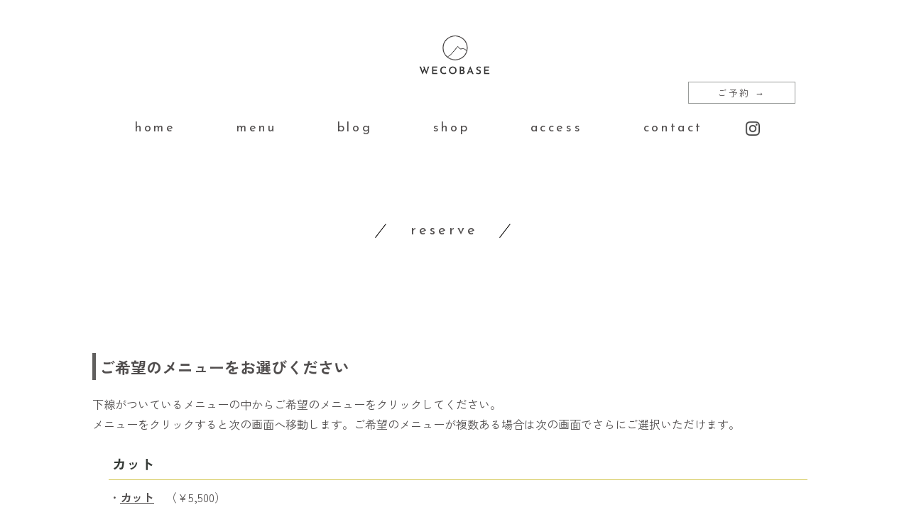

--- FILE ---
content_type: text/html
request_url: https://www.wecobase.jp/reserve/pc/cgi_sys/select.cgi?me=course&mc=3&rnu=88782&res_ymd=20240621
body_size: 3429
content:
<!DOCTYPE html>
<html lang="ja">
<head>
<meta charset="euc-jp">

<title>メニュー|RESERVE（ネット予約）｜WECO BASE（ウェコベース）</title>

<meta name="viewport" content="width=device-width">

<meta http-equiv="X-UA-Compatible" content="IE=edge">

<meta name="format-detection" content="telephone=no">

<!-- css -->
<link rel="stylesheet" type="text/css" href="../css/style.css">

<link rel="stylesheet" type="text/css" href="https://wecobase.jp/wp-db/wp-content/themes/wecobase2024/js/slick/slick.css"/>
<link rel="stylesheet" href="https://wecobase.jp/wp-db/wp-content/themes/wecobase2024/style.css?20240819-0520" media="all">
<link rel="stylesheet" href="https://wecobase.jp/wp-db/wp-content/themes/wecobase2024/style2.css?20240819-0520" media="all">
<link rel="stylesheet" href="https://wecobase.jp/wp-db/wp-content/themes/wecobase2024/print.css?20240819-0520" type="text/css" media="print" />

<!--favicon-->
<link rel="apple-touch-icon" sizes="180x180" href="https://wecobase.jp/wp-db/wp-content/themes/wecobase2024/favicons/apple-touch-icon.png">
<link rel="icon" type="image/png" sizes="32x32" href="https://wecobase.jp/wp-db/wp-content/themes/wecobase2024/favicons/favicon-32x32.png">
<link rel="icon" type="image/png" sizes="16x16" href="https://wecobase.jp/wp-db/wp-content/themes/wecobase2024/favicons/favicon-16x16.png">
<link rel="manifest" href="https://wecobase.jp/wp-db/wp-content/themes/wecobase2024/favicons/site.webmanifest">
<link rel="mask-icon" href="https://wecobase.jp/wp-db/wp-content/themes/wecobase2024/favicons/safari-pinned-tab.svg" color="#5bbad5">
<meta name="msapplication-TileColor" content="#e4e4e4">
<meta name="theme-color" content="#ffffff">
<!--//favicon-->

<!-- js -->
<script type="text/javascript" src="https://wecobase.jp/wp-db/wp-content/themes/wecobase2024/js/jquery.min.js"></script>
<script type="text/javascript" src="https://wecobase.jp/wp-db/wp-content/themes/wecobase2024/js/slick/slick.min.js"></script>
<script type="text/javascript" src="https://wecobase.jp/wp-db/wp-content/themes/wecobase2024/js/general.js"></script>

<!-- Global site tag (gtag.js) - Google Analytics G4 -->
<script async src="https://www.googletagmanager.com/gtag/js?id=G-MBPRNYHRTT"></script>
<script>
  window.dataLayer = window.dataLayer || [];
  function gtag(){dataLayer.push(arguments);}
  gtag('js', new Date());

  gtag('config', 'G-MBPRNYHRTT');
</script>
<!-- //Global site tag (gtag.js) - Google Analytics G4 -->

</head>

<body ontouchstart="">


<a id="shoplisttop" href="#shoplisttop" class="anchor"></a>

<header id="pageheader">

<div class="smp_reserve2">
<a href="https://www.wecobase.jp/reserve/pc/cgi_sys/select.cgi?mc=3">ご予約</a>
</div>

<div id="overlay"></div>
<div class="menubtn">
<div class="menubtn-inner">
<div class="button"></div>
</div>
</div>



<div class="wrapper header01">

<h1><a href="https://wecobase.jp/"><img src="https://wecobase.jp/wp-db/wp-content/themes/wecobase2024/images/all/header_logo.png" srcset="https://wecobase.jp/wp-db/wp-content/themes/wecobase2024/images/all/header_logo.png 1x,https://wecobase.jp/wp-db/wp-content/themes/wecobase2024/images/all/header_logo@2x.png 2x" alt="WECOBASE" class="opa"></a></h1>

<div class="header_reserve">
<a href="https://www.wecobase.jp/reserve/pc/cgi_sys/select.cgi?mc=3">ご予約 <span class="font2">→</span></a>
</div>

<nav class="pnav">
<ul>
<li><a href="https://wecobase.jp/">home</a></li>
<li><a href="https://wecobase.jp/menu">menu</a></li>
<li><a href="https://wecobase.jp/blog">blog</a></li>
<li><a href="https://wecobase.jp/netshop">shop</a>
  <ul class="drop01">
    <li><a href="https://www.wecobase.jp/store/" target="_blank">online store</a></li>
    <li><a href="https://wecobase.jp/shoplist">shop list</a></li>
    <li class="pnavsub_ja"><a href="https://www.wecobase.jp/shop/wp-login.php?redirect_to=/shop/" target="_blank">業務ショップログイン <i class="fas fa-key"></i></a></li>
    <li class="pnavsub_ja"><a href="https://wecobase.jp/shopform">プロ（理美容室）ログイン<br>お申し込みフォーム</a></li>
  </ul>
</li>
<li><a href="https://wecobase.jp/#access">access</a></li>
<li><a href="https://wecobase.jp/contact">contact</a></li>
</ul>
<div class="header_ig">
  <a href="https://www.instagram.com/wecobase/" target="_blank"><img src="https://wecobase.jp/wp-db/wp-content/themes/wecobase2024/images/all/headernav_instagram.png" srcset="https://wecobase.jp/wp-db/wp-content/themes/wecobase2024/images/all/headernav_instagram.png 1x,https://wecobase.jp/wp-db/wp-content/themes/wecobase2024/images/all/headernav_instagram@2x.png 2x" alt="Instagram" class="opa"></a>
</div>
</nav>

</div><!--/.wrapper-->

<!-- ▼▼▼ ハンバーガーメニュー ▼▼▼ -->
<div id="smp_nav">
<div id="nav">
<div id="fixed-nav">
<div class="smp_nav_box">
<ul class="smp_nav_box_ul smp_nav_box_ul01">
<li><a href="https://wecobase.jp/">home</a></li>
</ul>
<ul class="smp_nav_box_ul smp_nav_box_ul02">
<li><a href="https://wecobase.jp/menu">menu</a></li>
<li><a href="https://wecobase.jp/blog">blog</a></li>
<li><a href="https://wecobase.jp/netshop">shop</a></li>
<li><a href="https://wecobase.jp/#access">access</a></li>
<li><a href="https://wecobase.jp/contact">contact</a></li>
<li><a href="https://www.instagram.com/wecobase/" target="_blank"><img src="https://wecobase.jp/wp-db/wp-content/themes/wecobase2024/images/all/headernav_instagram.png" srcset="https://wecobase.jp/wp-db/wp-content/themes/wecobase2024/images/all/headernav_instagram.png 1x,https://wecobase.jp/wp-db/wp-content/themes/wecobase2024/images/all/headernav_instagram@2x.png 2x" alt="Instagram" class="opa"></a></li>
</ul>

<div class="smp_reserve">
 <a href="https://www.wecobase.jp/reserve/pc/cgi_sys/select.cgi?mc=3">ご予約 <span class="font2">→</span></a>
</div>

<div class="lastli"></div>
</div><!--/.smp_nav_box-->
</div><!--/#fixed-nav-->
</div><!--/#nav-->
</div><!--/#smp_nav-->
<!-- ▲▲▲ ハンバーガーメニュー ▲▲▲ -->
</header>

<div id="container">

<div class="wrapper">

<h2><div class="midashi01">reserve</div></h2>

<div class="entry_content">

<!-- ここから予約プログラム設定 -->


<form action="select.cgi" name="regist" method="post">
<input type="hidden" name="menu" value="course">
<input type="hidden" name="manage_code" value="3">
<input type="hidden" name="res_number" value="88782">
<br>

<br>
<h4 class="resh4">ご希望のメニューをお選びください</h4>
<p>下線がついているメニューの中からご希望のメニューをクリックしてください。<br>
メニューをクリックすると次の画面へ移動します。ご希望のメニューが複数ある場合は次の画面でさらにご選択いただけます。</p>

<ul class="menulist">

<li><div class="category_title_course">カット</div> ・<a href="select.cgi?me=course&ma=add&mp=0000000001&mc=3&rnu=88782&category=ALL">カット</a>　（￥5,500）<br>
<span class="setumei">ロング料金なし■シャンプー・ブロー全て込み</span></li>

<li> ・<a href="select.cgi?me=course&ma=add&mp=0000000002&mc=3&rnu=88782&category=ALL">Aliceトリートメント+カット</a>　（￥6,600）<br>
<span class="setumei">ロング料金なし■シャンプー・ブロー全て込み</span></li>

<li> ・<a href="select.cgi?me=course&ma=add&mp=0000000044&mc=3&rnu=88782&category=ALL">前髪カット</a>　（￥1,100）<br>
<span class="setumei"></span></li>

<li><div class="category_title_course">カラー</div> ・<a href="select.cgi?me=course&ma=add&mp=0000000004&mc=3&rnu=88782&category=ALL">カット+カラー+Aliceトリートメント</a>　（￥12.100）<br>
<span class="setumei">ロング料金なし■シャンプー・ブロー全て込み■カラーリングとパーマの同時施術は受け付けておりません。</span></li>

<li> ・<a href="select.cgi?me=course&ma=add&mp=0000000035&mc=3&rnu=88782&category=ALL">カッ ト+ダブルカラー+Aliceトリートメント</a>　（￥18.800）<br>
<span class="setumei">ロング料金なし■シャンプー・ブロー全て込み■カラーリングとパーマの同時施術は受け付けておりません。</span></li>

<li> ・<a href="select.cgi?me=course&ma=add&mp=0000000026&mc=3&rnu=88782&category=ALL">リタッチカラー+Aliceトリートメント</a>　（￥7,150）<br>
<span class="setumei">根元２㎝まで。ロング料金なし■シャンプー・ブロー全て込み■カラーリングとパーマの同時施術は受け付けておりません</span></li>

<li> ・<a href="select.cgi?me=course&ma=add&mp=0000000005&mc=3&rnu=88782&category=ALL">シングルカラー+Aliceトリートメント</a>　（￥8,800）<br>
<span class="setumei">ロング料金なし■シャンプー・ブロー全て込み■カラーリングとパーマの同時施術は受け付けておりません。</span></li>

<li> ・<a href="select.cgi?me=course&ma=add&mp=0000000007&mc=3&rnu=88782&category=ALL">ダブルカラー+Aliceトリートメント</a>　（￥16.600）<br>
<span class="setumei">ロング料金なし■シャンプー・ブロー全て込み■カラーリングとパーマの同時施術は受け付けておりません。</span></li>

<li><div class="category_title_course">パーマ</div> ・<a href="select.cgi?me=course&ma=add&mp=0000000009&mc=3&rnu=88782&category=ALL">カット+水パーマ+Aliceトリートメント</a>　（￥12.100）<br>
<span class="setumei">ロング料金なし■シャンプー・ブロー全て込み■カラーリングとパーマの同時施術は受け付けておりません。</span></li>

<li> ・<a href="select.cgi?me=course&ma=add&mp=0000000036&mc=3&rnu=88782&category=ALL">カット+低温デジタルパー マ+Aliceトリートメント</a>　（￥19.800）<br>
<span class="setumei">ロング料金なし■シャンプー・ブロー全て込み■カラーリングとパーマの同時施術は受け付けておりません。</span></li>

<li> ・<a href="select.cgi?me=course&ma=add&mp=0000000011&mc=3&rnu=88782&category=ALL">低温デジタルパーマ+Aliceトリートメント</a>　（￥17.600）<br>
<span class="setumei">ロング料金なし■シャンプー・ブロー全て込み■カラーリングとパーマの同時施術は受け付けておりません。</span></li>

<li><div class="category_title_course">縮毛矯正</div> ・<a href="select.cgi?me=course&ma=add&mp=0000000040&mc=3&rnu=88782&category=ALL">ハイダメージ毛専用メニュー　縮毛矯正＋Aliceトリートメン ト</a>　（￥24.000）<br>
<span class="setumei">ロング料金なし■シャンプー・ブロー全て込み■強い癖毛からﾌﾞﾘｰﾁ毛～ビビリ毛などハイダメージ毛に対応できる様にＷＥＣＯ　ＢＡＳＥが開発した縮毛矯正です。ダメージを最大限に起こさないように施術するため、通常の縮毛矯正より約一時間多めにお時間を頂いています。</span></li>

<li> ・<a href="select.cgi?me=course&ma=add&mp=0000000014&mc=3&rnu=88782&category=ALL">縮毛矯正+Aliceトリートメント</a>　（￥17.600）<br>
<span class="setumei">ロング料金なし■シャンプー・ブロー全て込み■カラーリングとパーマの同時施術は受け付けておりません。</span></li>

<li> ・<a href="select.cgi?me=course&ma=add&mp=0000000028&mc=3&rnu=88782&category=ALL">カット+縮毛矯正＋Aliceトリートメン ト</a>　（￥19.800）<br>
<span class="setumei">ロング料金なし■シャンプー・ブロー全て込み■カラーリングとパーマの同時施術は受け付けておりません</span></li>

<li> ・<a href="select.cgi?me=course&ma=add&mp=0000000013&mc=3&rnu=88782&category=ALL">部分縮毛矯正（フェイスライン等）</a>　（￥12.000）<br>
<span class="setumei">ロング料金なし■シャンプー・ブロー全て込み■カラーリングとパーマの同時施術は受け付けておりません。</span></li>

<li><div class="category_title_course">トリートメント</div> ・<a href="select.cgi?me=course&ma=add&mp=0000000015&mc=3&rnu=88782&category=ALL">Aliceトリートメント</a>　（￥4,400）<br>
<span class="setumei">ロング料金なし■シャンプー・ブロー全て込み</span></li>

</ul>

</form>

<br>
<hr>
現在選択済みの内容
<hr>
<div class="rstb01">
<table cellspacing="1" cellpadding="0" border="0" class="selected">
<tr>
<td>日付:</td>
<td>2024年06月21日（金）</td>
</tr>
<tr>
<td>時刻:</td>
<td></td>
</tr>
<tr>
<td>メニュー:<br></td>
<td></td>
</tr>
<tr>
<td>スタッフ:</td>
<td>（指名なし）</td>
</tr>
</table>
<!-- rstb01 end --></div>

<br>
<br>
<br>
<br>
<br>
<div><a href="select.cgi?mc=3">流れのはじめからやり直し</a></div>
<p class="txt_13">（最初からやり直す場合はこちらをクリックしてください）</p>
<br>
 
<!-- //ここまで予約プログラム設定 -->
 
</div><!-- /.entry_content -->

</div><!--/.wrapper-->

</div><!--/#container-->


<footer id="pagefooter">
<div class="wrapper_wide">

<div class="footer_flex_top flex_box_all">

<div class="footer_boxitem01_top box_item">
<div class="footer_logo_top"><a href="https://wecobase.jp/"><img src="https://wecobase.jp/wp-db/wp-content/themes/wecobase2024/images/all/footer_logo.png" srcset="https://wecobase.jp/wp-db/wp-content/themes/wecobase2024/images/all/footer_logo.png 1x,https://wecobase.jp/wp-db/wp-content/themes/wecobase2024/images/all/footer_logo@2x.png 2x" alt="WECOBASE" class="opa"></a></div>
<p class="footer_company_info_top">
静岡県静岡市葵区北安東3丁目22-1<br>
054-294-8850
</p>
<div class="footer_reserve_top">
 <a href="https://www.wecobase.jp/reserve/pc/cgi_sys/select.cgi?mc=3">ご予約 <span class="font2">→</span></a>
</div>
</div><!--/.footer_boxitem01_top-->

<div class="footer_boxitem02_top box_item">
<div class="footer_nav_top">
  <ul>
    <li><a href="https://wecobase.jp/">home</a></li>
    <li><a href="https://wecobase.jp/menu">menu</a></li>
    <li><a href="https://wecobase.jp/blog">blog</a></li>
    <li><a href="https://wecobase.jp/netshop">shop</a></li>
    <li><a href="https://wecobase.jp/#access">access</a></li>
    <li><a href="https://wecobase.jp/contact">contact</a></li>
  </ul>
  <div class="footer_ig_top"><a href="https://www.instagram.com/wecobase/" target="_blank"><img src="https://wecobase.jp/wp-db/wp-content/themes/wecobase2024/images/all/headernav_instagram.png" srcset="https://wecobase.jp/wp-db/wp-content/themes/wecobase2024/images/all/headernav_instagram.png 1x,https://wecobase.jp/wp-db/wp-content/themes/wecobase2024/images/all/headernav_instagram@2x.png 2x" alt="Instagram" class="opa"></a></div>
</div>
<div class="footer_des"></div>
<div class="copy_top">Copyright &copy; WECOBASE. All rights reserved.</div>

</div><!--/.footer_boxitem02_top-->

</div><!--/.footer_flex-->

</div><!--/.wrapper_wide-->
</footer>

<div class="backtotop"><a href="#pagetop">トップに戻る</a></div>
      
<!-- font-awesome -->
<script defer src="https://use.fontawesome.com/releases/v5.10.2/js/all.js"></script>
<script defer src="https://use.fontawesome.com/releases/v5.10.2/js/v4-shims.js"></script>
<link href="https://use.fontawesome.com/releases/v5.10.2/css/all.css" rel="stylesheet">
      
</body>
</html>

--- FILE ---
content_type: text/css
request_url: https://www.wecobase.jp/reserve/pc/css/style.css
body_size: 1388
content:
body {
	font-size: 13px;
}

.calendar {
	width: 400px;
	text-align: center;
}

.calendar_head {

}

.calendar_sun {
	background-color: #ffdddd;
}

.calendar_mon {
	background-color: #dddddd;
}

.calendar_tue {
	background-color: #dddddd;
}

.calendar_wed {
	background-color: #dddddd;
}

.calendar_thu {
	background-color: #dddddd;
}

.calendar_fri {
	background-color: #dddddd;
}

.calendar_sat {
	background-color: #ddffdd;
}

/*���с����������荐㊤�CSS鐚���������筝�鐚�*/

.rstb01 {
	margin-top: 10px;
	margin-bottom: 10px;
}
.rstb01 td {
	padding: 5px;
	border: 1px solid #999999;
	vertical-align: middle;
}
#res_message {
	width: 526px;
	margin-top: 10px;
	margin-bottom: 10px;
}
#res_message_up {
	background-image: url(../../../img/res/message_up.jpg);
	background-repeat: no-repeat;
	height: 14px;
	width: 526px;
}
#res_message_mid {
	background-image: url(../../../img/res/message_mid.jpg);
	background-repeat: repeat-y;
	width: 506px;
	padding-right: 10px;
	padding-left: 10px;
}
#res_message_dw{
	background-image: url(../../../img/res/message_dw.jpg);
	background-repeat: no-repeat;
	height: 14px;
	width: 526px;
}
.resh4 {
	font-weight: bold;
	margin-top: 15px;
	margin-right: 5px;
	font-size: 120%;
	border-left-width: 8px;
	border-left-style: solid;
	border-left-color: #353a36;
	padding-top: 2px;
	padding-right: 5px;
	padding-bottom: 2px;
	padding-left: 5px;
}
.scr_box {
	padding: 10px;
}
.kettei {
	border: 3px double #DEC390;
	padding: 5px;
	width: 50px;
	text-align: center;
	font-size: 120%;
	font-weight: bold;
	background-color: #F5EEE0;
}
.menulist {
}
.menulist li {
	padding-bottom: 8px;
	list-style: none;
}
.menulist li a {
	font-weight: bold;
}
.menulist .setumei {
	font-size: 90%;
	color: #666666;
}
.menulist .category_title_course {
	font-size: 120%;
	font-weight: bold;
	margin-bottom: 10px;
	border-bottom-width: 1px;
	border-bottom-style: solid;
	border-bottom-color: #D1C44B;
	color: #353a36;
	margin-top: 10px;
	padding-top: 5px;
	padding-right: 10px;
	padding-bottom: 5px;
	padding-left: 5px;
}

.menulist .category_title_selected {
	font-size: 110%;
	font-weight: bold;
	margin-bottom: 10px;
	color: #353a36;
	margin-top: 10px;
	padding-top: 5px;
	padding-right: 10px;
	padding-bottom: 5px;
	padding-left: 5px;
}
/*�ゃ�潟���������帥��*/
input.btn01 {
	border-radius: 8px;
	-webkit-border-radius: 8px;
	-moz-border-radius: 8px;
	-ms-border-radius: 8px;
	-o-border-radius: 8px;
	border: 1px solid #707070;
	padding: 10px 30px;
	text-decoration: none;
	background-color: #707070;
	color: #FFF;
	display: inline-block;
	cursor: pointer;
}
input.btn01:hover {
	background-color: #9B9B9B;
	color: #FFF;
}
/*��絽吾���帥�潟���潟��*/
.btn_box_re {
	margin: 30px 0 30px 0;
}
.btn_box_re .btn_re {
	min-width: 250px;
	display: inline-block;
    text-decoration: none;
    transition: .4s;
    position: relative;
    line-height: 1;
	color: #FFF;
}
.btn_box_re .btn_re_gray {
	background: #bdbdbd;
}
.btn_box_re .btn_re_green {
	background: #707070;
}
.btn_box_re .btn_re:after {
	font-family: "Font Awesome 5 Free";
	content: "\f054";
	font-weight: 900;
	position: absolute;
	top: 50%;
	right: 15px;
	margin-top: -8px;
}
.btn_box_re .btn_re:link {
	padding: 15px 20px;
	color: #FFF;
}
.btn_box_re .btn_re_gray:link {
	background: #707070;
}
.btn_box_re .btn_re_green:link {
	background: #707070;
}
.btn_box_re .btn_re:hover {
}
.btn_box_re .btn_re_gray:hover {
	background: #9B9B9B;
}
.btn_box_re .btn_re_green:hover {
	background: #9B9B9B;
}
/*菴遵���������＜���ャ�若�������障�������帥��*/
.btn_box_nomenu {
	margin: 30px 0 30px 0;
}
.btn_box_nomenu .btn_nomenu {
	min-width: 250px;
	display: inline-block;
    text-decoration: none;
    transition: .4s;
    position: relative;
    line-height: 1;
	color: #FFF;
	background: #707070;
}
.btn_box_nomenu .btn_nomenu:after {
	font-family: "Font Awesome 5 Free";
	content: "\f078";
	font-weight: 900;
	position: absolute;
	top: 50%;
	right: 15px;
	margin-top: -8px;
}
.btn_box_nomenu .btn_nomenu:link {
	padding: 10px 20px;
	color: #FFF;
	background: #707070;
}
.btn_box_nomenu .btn_nomenu:hover {
	background: #9B9B9B;
}

/*�祉�������������刻��������若�吾�у七茯随�*/
.select_box {
	border: 3px solid #838383;
	padding: 15px;
	font-size: 18px;
	font-weight: bold;
}
.select_box02 {
	border: 3px solid #838383;
	padding: 15px;
}

/** ---------------------------------------------------------
     綛�767px篁ヤ���������鴻����鐚�
-------------------------- **/
@media only screen and (max-width: 767px) {

.calendar {
	width: 100%;
}
input, textarea {
    width: 90%;
}
input[type=radio] {
	width: 20%;
}
} /** /@media **/
/** ---------------------------------------------------------
     綛�768px��1023px��������帥��������鐚�
-------------------------- **/
@media only screen and (min-width: 768px) {
input, textarea {
    width: 95%;
}
input[type=radio] {
	width: 15%;
}
} /** /@media **/



--- FILE ---
content_type: text/css
request_url: https://wecobase.jp/wp-db/wp-content/themes/wecobase2024/style.css?20240819-0520
body_size: 13883
content:
@charset "UTF-8";
/*!
Theme Name: WECOBASE2024
Theme URI:
Description: 株式会社WECOBASE
Author: 株式会社WECOBASE
Version: 1.0
*/@import"https://fonts.googleapis.com/css2?family=Josefin+Sans:wght@100;200;300;400;500;600;700&family=Zen+Kaku+Gothic+New:wght@300;400;500;700;900&display=swap";html,body,div,span,object,iframe,h1,h2,h3,h4,h5,h6,p,blockquote,pre,abbr,address,cite,code,del,dfn,em,img,ins,kbd,q,samp,small,strong,sub,sup,var,b,i,dl,dt,dd,ol,ul,li,fieldset,form,label,legend,table,caption,tbody,tfoot,thead,tr,th,td,article,aside,canvas,details,figcaption,figure,footer,header,hgroup,menu,nav,section,summary,time,mark,audio,video{margin:0;padding:0;border:0;outline:0;font-size:101%;vertical-align:baseline}body{line-height:1;-webkit-text-size-adjust:100%;word-wrap:break-word}article,aside,details,figcaption,figure,footer,header,hgroup,menu,nav,section{display:block}nav ul{list-style:none}blockquote,q{quotes:none}blockquote:before,blockquote:after,q:before,q:after{content:"";content:none}a{margin:0;padding:0;font-size:100%;vertical-align:baseline;background:rgba(0,0,0,0)}ins{background-color:#ff9;color:#000;text-decoration:none}mark{background-color:#ff9;color:#000;font-style:italic;font-weight:bold}del{text-decoration:line-through}abbr[title],dfn[title]{border-bottom:1px dotted;cursor:help}table{border-collapse:collapse;border-spacing:0}hr{display:block;height:1px;border:0;border-top:1px solid #ccc;margin:1em 0;padding:0}input,select{vertical-align:middle}input,textarea,select{font-size:16px;box-sizing:border-box;-moz-box-sizing:border-box;-webkit-box-sizing:border-box}input[type=text],input[type=password],input[type=email],input[type=tel],textarea,select{outline:none}input[type=submit]{appearance:none;-webkit-appearance:none;border-radius:0}img{vertical-align:top;font-size:0;line-height:0}#is-loading{display:inline-block;position:fixed;width:100%;height:100%;top:0px;left:0px;background:#fff;z-index:9001}#loading{display:none;position:fixed;top:40%;left:50%;transform:translateX(-50%);-webkit-transform:translateX(-50%);-ms-transform:translateX(-50%);width:67px;height:59px !important;margin-left:-30px;text-align:center;color:#fff;z-index:9999;animation:rotate-anime 3s linear infinite}@media(min-width: 768px){#loading{top:40%;width:120px;margin-left:-45px}}@media print{#loading{top:40%;width:120px;margin-left:-45px}}@keyframes rotate-anime{0%{transform:rotate(0)}100%{transform:rotate(360deg)}}.fadein{opacity:0;transform:translate(0, 50px);transition:all .5s}.fadein.scrollin{opacity:1;transform:translate(0, 0)}html,body{width:100%;height:100%}body{font-family:"Zen Kaku Gothic New",sans-serif;font-size:95%;line-height:1.75;color:#514e4e;margin:0;position:relative}a:link{color:#514e4e;text-decoration:underline;-webkit-transition:all .3s linear;transition:all .3s linear;text-underline-offset:.3em}a:visited{color:#514e4e}a:hover,a:focus{color:rgba(53,58,54,.8);text-decoration:none}img{max-width:100%;height:auto}hr{margin:0;padding:0;background-color:#c3c3c3;color:#c3c3c3;border:none}hr.hr_gray{color:rgba(81,78,78,.3);background-color:rgba(81,78,78,.3);margin:0 0 50px 0}.smp_only{display:inline-block}@media(min-width: 768px){.smp_only{display:none}}@media print{.smp_only{display:none}}.smp_only_block{display:block}@media(min-width: 768px){.smp_only_block{display:none}}@media print{.smp_only_block{display:none}}.smptb_only{display:inline-block}@media(min-width: 768px){.smptb_only{display:inline-block}}@media(min-width: 1024px){.smptb_only{display:none}}@media print{.smptb_only{display:none}}.tbpc_only{display:none}@media(min-width: 768px){.tbpc_only{display:inline-block}}@media print{.tbpc_only{display:inline-block}}.tb_only{display:none}@media(min-width: 768px){.tb_only{display:inline-block}}@media(min-width: 1024px){.tb_only{display:none}}@media print{.tb_only{display:none}}.pc_only{display:none}@media(min-width: 768px){.pc_only{display:none}}@media(min-width: 1024px){.pc_only{display:inline-block}}@media print{.pc_only{display:inline-block}}.wrapper{padding:0 15px;clear:both}@media(min-width: 768px){.wrapper{padding:0 20px;margin:0 auto}}@media(min-width: 1024px){.wrapper{padding:0;width:1020px}}@media print{.wrapper{padding:0;width:1020px;margin:0 auto}}.wrapper_wide{padding:0 15px;clear:both}@media(min-width: 768px){.wrapper_wide{padding:0 20px;margin:0 auto}}@media(min-width: 1024px){.wrapper_wide{padding:0;width:1020px}}@media(min-width: 1240px){.wrapper_wide{width:1220px}}@media print{.wrapper_wide{padding:0;width:1020px;margin:0 auto}}.wrapper_narrow{padding:0 15px;clear:both}@media(min-width: 768px){.wrapper_narrow{padding:0 20px;margin:0 auto}}@media(min-width: 1024px){.wrapper_narrow{padding:0;width:850px}}@media print{.wrapper_narrow{padding:0;width:850px;margin:0 auto}}.onlyprint{display:none}@media(min-width: 768px){a[href^="tel:"]{pointer-events:none;cursor:default;text-decoration:none}}.font2{font-family:"Josefin Sans",sans-serif;font-weight:300}.fa,.svg-inline--fa{-webkit-font-smoothing:antialiased;-webkit-text-stroke-color:#fff;-webkit-text-stroke-width:1px}.flex_box_all{position:relative;display:flex;flex-wrap:wrap}.flex_box_all .box_item{position:relative;box-sizing:border-box}#pageheader{width:100%}@media(max-width: 767px){#pageheader{height:65px;background:#fff;box-shadow:0px 1px 0px -1px rgba(0,0,0,.1);position:fixed;top:0;bottom:inherit;z-index:10;background:#fff}}.header01{position:relative}@media(max-width: 767px){#pageheader h1{width:90px;margin:10px 0 0 10px;z-index:1200}}@media(min-width: 768px){#pageheader h1{width:100px;margin:50px auto 60px auto}}#pageheader h1 a:hover{transform:translateY(-5px)}.header_reserve{position:absolute;top:70px;right:30px;font-size:13px;letter-spacing:.2em}@media(max-width: 767px){.header_reserve{display:none}}.header_reserve a{border:1px solid rgba(53,58,54,.5);padding:5px 40px;position:relative;z-index:0}.header_reserve a:link{text-decoration:none}.header_reserve a:hover{background:#353a36;color:#fff}#pageheader .pnav{font-family:"Josefin Sans",sans-serif;margin:0 100px 30px 0;position:relative}@media(max-width: 767px){#pageheader .pnav{display:none}}@media(min-width: 1024px){#pageheader .pnav{margin:0 130px 30px 30px}}#pageheader .pnav ul{position:relative;display:flex;flex-wrap:wrap;justify-content:space-between;height:40px}#pageheader .pnav ul li{box-sizing:border-box;display:block;font-weight:400;position:relative;text-align:center;letter-spacing:.2em;line-height:1.4}@media(min-width: 768px){#pageheader .pnav ul li{font-size:17px;padding:0 15px}}@media(min-width: 1024px){#pageheader .pnav ul li{font-size:18px;padding:0 30px}}#pageheader .pnav ul li a:link{text-decoration:none;color:#514e4e;-webkit-transition:all 0s linear;transition:all 0s linear}#pageheader .pnav ul li a:visited{color:#514e4e;text-decoration:none}#pageheader .pnav ul li a:hover,#pageheader .pnav ul li a:active{color:#514e4e;border-bottom:1px solid #707070;text-decoration:none;text-underline-offset:.3ex}.header_ig{position:absolute;top:3px;right:-50px}@media(min-width: 768px){#pageheader .pnav ul li ul{display:none;position:absolute;top:26px;height:auto;padding:10px;background:#fff;z-index:100;text-align:left;border:1px solid rgba(131,131,131,.2)}}@media(min-width: 768px){#pageheader .pnav ul li ul.drop01{left:-40%;width:280px}}@media(min-width: 768px){#pageheader .pnav ul li ul li{margin:0;border:none;font-weight:500;line-height:1.3;position:relative;text-align:left;padding:5px 10px}}@media(min-width: 768px){#pageheader .pnav ul li ul li::after{position:absolute;content:"→";top:50%;transform:translateY(-50%);-webkit-transform:translateY(-50%);-ms-transform:translateY(-50%);right:10px;color:#838383;font-size:13px}}@media(min-width: 1024px){#pageheader .pnav ul li ul li::after{font-size:14px}}@media(min-width: 768px){#pageheader .pnav ul li ul li a:link{display:block;padding:5px;margin:0 0 5px 0;font-size:15px;color:#514e4e}}#pageheader .pnav ul li ul li a:visited{color:#514e4e}@media(min-width: 768px){#pageheader .pnav ul li ul li a::after{background:none}}@media print{#pageheader .pnav ul li ul li a::after{background:none}}@media(min-width: 768px){#pageheader .pnav ul li ul li a:hover::after{transform:none}}@media print{#pageheader .pnav ul li ul li a:hover::after{transform:none}}@media(min-width: 768px){#pageheader .pnav ul li.mypage a:link{text-decoration:none;color:#fff;padding:6px 10px;font-size:12px;font-weight:500;border-radius:10px;margin:0 5px 0 10px}}@media(min-width: 1024px){#pageheader .pnav ul li.mypage a:link{font-size:13px}}.pnavsub_ja{font-family:"Zen Kaku Gothic New",sans-serif}.pnavsub_ja a:link{font-size:13px !important}@media(max-width: 767px){.smp_reserve2{position:absolute;top:15px;right:60px;border:1px solid #c3c3c3;padding:8px 3px 3px 3px;font-size:10px;width:50px;height:22px;text-align:center;z-index:1200}}.smp_reserve2 a:link{text-decoration:none;display:block}@media(min-width: 768px){.smp_reserve2{display:none}}@media(max-width: 767px){#overlay{position:fixed;top:0;right:0;bottom:0;left:0;-webkit-transition:all .4s ease;-o-transition:all .4s ease;transition:all .4s ease}}@media(max-width: 767px){#overlay:not(.sliding-menu){visibility:hidden;opacity:0}}@media(max-width: 767px){#smp_nav{background:#fff}}@media(min-width: 768px){#smp_nav{display:none}}@media print{#smp_nav{display:none}}@media(max-width: 767px){#smp_nav #fixed-nav{position:fixed;display:block;left:auto;top:65px;width:100%;overflow-y:scroll;-ms-overflow-style:none;box-sizing:border-box;height:0;-webkit-overflow-scrolling:touch;-webkit-transition:height .4s;transition:height .4s;z-index:1198;will-change:transform;background:#f8f8f8}}@media(max-width: 767px){#smp_nav #fixed-nav.sliding-menu{height:calc(100% - 0px)}}@media(max-width: 767px){.menubtn{position:fixed;top:16px;right:8px;width:49px;height:47px;cursor:pointer;z-index:1199;border-radius:5px}}@media(min-width: 768px){.menubtn{display:none}}@media print{.menubtn{display:none}}@media(max-width: 767px){.menubtn:after{content:"";position:absolute;left:9px;bottom:-1px;color:#514e4e;font-weight:bold;font-size:12px}}@media(max-width: 767px){.menubtn-inner{padding:14px 0 0 8px}}@media(max-width: 767px){.button{position:relative;width:37px;height:6px;background:#605f5e}}@media(max-width: 767px){.button:before,.button:after{content:"";position:absolute;left:0;width:37px;height:6px;background:#605f5e}}@media(max-width: 767px){.button:before{top:-11px}}@media(max-width: 767px){.button:after{top:11px}}@media(max-width: 767px){.menubtn.sliding-menu{background:none}}@media(max-width: 767px){.menubtn.sliding-menu:after{content:"";left:7px}}@media(max-width: 767px){.menubtn.sliding-menu .button{background:none;transform:rotate(90deg);-webkit-transform:rotate(90deg)}}@media(max-width: 767px){.menubtn.sliding-menu .button:before,.menubtn.sliding-menu .button:after{top:0}}@media(max-width: 767px){.menubtn.sliding-menu .button:before{transform:rotate(50deg);-webkit-transform:rotate(50deg)}}@media(max-width: 767px){.menubtn.sliding-menu .button:after{transform:rotate(-50deg);-webkit-transform:rotate(-50deg)}}.smp_nav_box{padding:20px 0}.smp_nav_box .smp_nav_box_ul{position:relative;display:flex;flex-wrap:wrap}.smp_nav_box .smp_nav_box_ul li{position:relative;box-sizing:border-box;font-size:16px;list-style:none;font-weight:400;text-align:center;font-family:"Josefin Sans",sans-serif;letter-spacing:.2em;line-height:1.4}.smp_nav_box .smp_nav_box_ul li span{display:block}.smp_nav_box .smp_nav_box_ul li a:link{color:#514e4e;text-decoration:none;display:block;padding:8px 0 8px 0}.smp_nav_box .smp_nav_box_ul li a:visited{color:#514e4e}.smp_nav_box .smp_nav_box_ul li a:hover{color:#514e4e}.smp_nav_box .smp_nav_box_ul01 li{width:100%;padding:0 0 20px 0}.smp_nav_box .smp_nav_box_ul02 li{width:50%;padding:0 0 30px 0}.smp_reserve{text-align:center;margin:20px 0 30px 0}.smp_reserve a{border:1px solid #353a36;padding:10px 40px;position:relative;z-index:0}.smp_reserve a:link{text-decoration:none}.smp_reserve a:hover{background:#353a36;color:#fff}.smp_reserve a:before{content:"";position:absolute;top:0;bottom:0;width:0;display:block;background:#353a36;transition:.3s;left:0}.smp_reserve a:hover:before{width:100%;z-index:-1}@media(max-width: 767px){.lastli{margin:0 0 50px 0;padding:0 0 50px 0}}#container{position:relative;margin:0 0 50px 0}@media(max-width: 767px){#container{position:relative;margin:75px 0 50px 0}}.midashi01{font-family:"Josefin Sans",sans-serif;letter-spacing:.2em;font-size:20px;font-weight:400;text-align:center;margin:120px 0 50px 0;position:relative;color:#514e4e}@media(min-width: 768px){.midashi01{margin:70px 0 70px 0}}@media(min-width: 1024px){.midashi01{margin:100px 0 100px 0}}.midashi01::before{content:"";padding:0 50px 0 0;color:#514e4e;background:url(images/all/midashi01_line.png) 0 0 no-repeat;background-size:contain;width:14px;height:18px}.midashi01::after{content:"";padding:0 0 0 50px;margin:0 0 0 30px;color:#514e4e;background:url(images/all/midashi01_line.png) 0 0 no-repeat;background-size:contain;width:14px;height:18px}.midashi_wrap{text-align:center;margin:0 0 40px 0}@media(min-width: 768px){.midashi_wrap{margin:0 0 60px 0}}.midashi_wrap .midashi01{margin:0 0 10px 0}.midashi_wrap span{font-weight:500;font-size:14px;padding:0 10px 0 0;letter-spacing:.1em}@media(min-width: 768px){.midashi_wrap span{padding:0 30px 0 0;font-size:16px}}.tb01{border-collapse:collapse;margin:0;padding:0;width:100%;table-layout:fixed;word-break:break-all;word-wrap:break-all}@media(min-width: 768px){.tb01{width:90%;margin:0 auto}}@media(min-width: 768px){.tb01 tr{border-bottom:1px solid #c3c3c3}}.tb01 th,.tb01 td{text-align:left;font-size:16px;position:relative}.tb01 th{display:block;padding:10px 10px;background:rgba(195,195,195,.5);font-weight:500;line-height:1.6;font-size:15px;letter-spacing:.1em}@media(min-width: 768px){.tb01 th{display:table-cell;padding:15px 20px;background:none;border-top:1px solid #c3c3c3;vertical-align:top}}.tb01 td{display:block;padding:10px 10px 20px 10px;line-height:1.6}@media(min-width: 768px){.tb01 td{display:table-cell;padding:15px 20px;line-height:1.6;border-top:1px solid #c3c3c3}}.tb_contact th{background:rgba(195,195,195,.2)}@media(min-width: 768px){.tb_contact th{width:240px}}.btn_basic{text-align:center;font-family:"Josefin Sans",sans-serif;letter-spacing:.2em}.btn_basic a:link{text-decoration:none;background:rgba(195,195,195,.5);border:1px solid #c3c3c3}.btn_basic a:visited{background:rgba(195,195,195,.5)}@media(min-width: 768px){.btn_basic a:hover{background:#353a36;color:#fff}}.btn01{text-align:center;margin:20px 20px 30px 20px;font-family:"Josefin Sans",sans-serif;letter-spacing:.2em}@media(max-width: 767px){.btn01{border:1px solid #353a36;padding:20px}}@media(min-width: 768px){.btn01{margin:20px 0 30px 0}}@media(min-width: 768px){.btn01 a{border:1px solid #353a36;position:relative;z-index:0;padding:25px 70px}}.btn01 a:link{text-decoration:none}@media(max-width: 767px){.btn01 a:link{display:block}}@media(min-width: 768px){.btn01 a:hover{background:#353a36;color:#fff}}.shop_box01{margin:0 0px 50px 0px}@media(min-width: 768px){.shop_box01{margin:0 50px 50px 50px}}.shop_box01 .shop_btn01{text-align:center;font-family:"Josefin Sans",sans-serif;letter-spacing:.3em;font-size:18px;margin:0 0 5px 0}.shop_box01 .shop_btn01 a:link{display:block;text-decoration:none;background:rgba(218,218,218,.6);border-top:1px solid rgba(218,218,218,.2);border-bottom:1px solid rgba(218,218,218,.2);padding:40px 0}.shop_box01 .shop_btn01 a:visited{background:rgba(218,218,218,.6)}@media(min-width: 768px){.shop_box01 .shop_btn01 a:hover{background:#dadada}}.shop_box01 p{text-align:center;font-size:14px;line-height:1.3}.shop_box_flex{align-items:center}@media(min-width: 1024px){.shop_box_flex{margin:0 100px 0 100px}}.shop_box_flex li{position:relative;box-sizing:border-box;width:100%;list-style:none}@media(min-width: 768px){.shop_box_flex li{width:49%}}@media(min-width: 768px){.shop_box_flex li:nth-child(1){padding:0 10px 0 0}}@media(min-width: 768px){.shop_box_flex li:nth-child(2){margin:0 0 0 10px;border-top:1px dashed rgba(131,131,131,.5);border-bottom:1px dashed rgba(131,131,131,.5)}}.shop_box_flex .shop_bnr_list{text-align:center}.shop_box_flex .shop_bnr_list a:link{text-decoration:none;background:rgba(218,218,218,.3);padding:18px 30px;display:block;font-size:18px;border-radius:10px}@media(min-width: 768px){.shop_box_flex .shop_bnr_list a:link{padding:58px 30px}}.shop_box_flex .shop_bnr_list a:visited{background:rgba(218,218,218,.3)}@media(min-width: 768px){.shop_box_flex .shop_bnr_list a:hover{background:rgba(218,218,218,.5)}}.shop_box_flex .shop_bnr_list .btn_in_txt{font-size:14px;line-height:1.3}.shop_box_flex .shop_box_right{padding:10px 0}.shop_box_flex .shop_box_right .shop_pro_login{text-align:center;margin:0 0 10px 0}.shop_box_flex .shop_box_right .shop_pro_login a:link{text-decoration:none;background:rgba(218,218,218,.3);padding:10px 10px;display:block;border-radius:10px}.shop_box_flex .shop_box_right .shop_pro_login a:visited{background:rgba(218,218,218,.3)}@media(min-width: 768px){.shop_box_flex .shop_box_right .shop_pro_login a:hover{background:rgba(218,218,218,.5)}}.shop_box_flex .shop_box_right .shop_pro_login .title{font-size:16px;font-weight:500;line-height:1.3;border-bottom:2px solid #c3c3c3;padding:0 0 5px 0;margin:0 0 5px 0}.shop_box_flex .shop_box_right .shop_pro_login .com{font-size:13px;line-height:1.3}.shop_box_flex .shop_box_right .shop_pro_form{text-align:center}.shop_box_flex .shop_box_right .shop_pro_form a:link{text-decoration:none;background:rgba(218,218,218,.3);padding:30px;display:block;font-size:16px;font-weight:500;line-height:1.3;border-radius:10px}.shop_box_flex .shop_box_right .shop_pro_form a:visited{background:rgba(218,218,218,.3)}@media(min-width: 768px){.shop_box_flex .shop_box_right .shop_pro_form a:hover{background:rgba(218,218,218,.5)}}.shoplost_font{font-weight:400;letter-spacing:.2em;font-size:18px !important}.shop_bnr1{margin:0 0 50px 0}.shop_bnr1 .shop_btn01{text-align:center;font-family:"Josefin Sans",sans-serif;letter-spacing:.2em}.shop_bnr1 .shop_btn01 a:link{text-decoration:none;background:rgba(195,195,195,.5);border:1px solid rgba(195,195,195,.5);padding:30px 100px}@media(max-width: 767px){.shop_bnr1 .shop_btn01 a:link{width:100%}}@media(min-width: 768px){.shop_bnr1 .shop_btn01 a:link{padding:40px 260px}}.shop_bnr1 .shop_btn01 a:visited{background:rgba(195,195,195,.5)}@media(min-width: 768px){.shop_bnr1 .shop_btn01 a:hover{background:#353a36;color:#fff}}.shop_bnr1 p{text-align:center;font-size:13px;margin:30px 0 0 0}@media(min-width: 768px){.shop_bnr1 p{margin:40px 0 0 0}}.shop_bnr_flex{justify-content:center;margin:auto}.shop_bnr_flex li{position:relative;box-sizing:border-box;list-style:none;width:50%;text-align:center;line-height:1.2}.shop_bnr2 a:link{text-decoration:none;background:rgba(195,195,195,.5);padding:30px;display:block;border-radius:10px}.shop_bnr2 a:visited{background:rgba(195,195,195,.5)}@media(min-width: 768px){.shop_bnr2 a:hover{background:rgba(195,195,195,.8)}}.shop_bnr2 .title{font-family:"Josefin Sans",sans-serif;letter-spacing:.2em;font-size:16px}.shop_bnr2 span{font-size:11px}.proshop_bnr01{font-family:"Zen Kaku Gothic New",sans-serif;letter-spacing:0;font-size:13px;font-weight:700;text-align:center}@media(max-width: 767px){.proshop_bnr01{border:1px dashed rgba(53,58,54,.3);margin:0 0 10px 0;padding:15px}}@media(min-width: 768px){.proshop_bnr01{margin:20px 0 20px 0}}@media(min-width: 768px){.proshop_bnr01 a{padding:15px 40px;border:1px dashed rgba(53,58,54,.3)}}@media(max-width: 767px){.proshop_bnr02{background:rgba(195,195,195,.3)}}@media(min-width: 768px){.proshop_bnr02 a{background:rgba(195,195,195,.3)}}.proshop_bnr01_com{font-size:80%;font-weight:normal;text-align:center}@media(max-width: 767px){.proshop_bnr01_com{margin:0 0 20px 0}}@media(min-width: 768px){.proshop_bnr01_com{margin:0 0 25px 0}}.side_shop_bnr1{margin:0 0 20px 0}@media(min-width: 1024px){.side_shop_bnr1{width:100%}}.side_shop_bnr1 a{padding:20px}@media(min-width: 768px){.side_shop_bnr1 a{padding:20px 10px}}@media(min-width: 1024px){.side_shop_bnr1 a{padding:20px 15px}}@media(min-width: 1240px){.side_shop_bnr1 a{padding:30px 40px}}.redb{color:#ff3700;font-weight:bold}.c_gray{color:#757575}.gray_box{background:rgba(195,195,195,.2);padding:5px}@media(min-width: 768px){.gray_box{padding:5px;margin:0 120px}}@media(min-width: 1024px){.gray_box{margin:0 180px}}.top_slide{margin:50px 0 80px 0}@media(min-width: 768px){.top_slide{margin:50px 0 120px 0}}.top_section{margin:0 0 100px 0}@media(min-width: 768px){.top_section{margin:0 0 150px 0}}.top_bottom_slide_wrap #top_bottom_slide img{padding:10px}@media(min-width: 768px){.top_bottom_slide_wrap #top_bottom_slide img{width:200px !important}}.top_salon_txt01{font-size:19px}@media(min-width: 768px){.top_salon_txt01{font-size:26px}}.top_salon_txt02{font-size:12px}@media(min-width: 768px){.top_salon_txt02{font-size:14px}}.top_professional_shop{border:1px solid rgba(53,58,54,.4);padding:25px 15px 15px 15px;position:relative}@media(min-width: 768px){.top_professional_shop{padding:30px;width:530px;margin:0 auto}}.top_professional_shop h3{position:absolute;background:#fff;font-family:"Josefin Sans",sans-serif;font-weight:400;font-size:19px;padding:0 10px;top:-20px;left:50%;transform:translateX(-50%);-webkit-transform:translateX(-50%);-ms-transform:translateX(-50%);width:210px}.instagram_wrap{margin:0 0 90px 0}.top_access .access_flex{margin:0 0 30px 0}.top_access .access_flex .access_box_item{width:100%}@media(min-width: 768px){.top_access .access_flex .access_box_item{width:50%}}@media(min-width: 1024px){.top_access .access_flex .access_box_item{padding:0 50px 0 50px}}.top_access .access_flex .access_box_item dl{font-size:14px}.top_access .access_flex .access_box_item dl dt{position:relative;box-sizing:border-box;width:30%;text-align:right;padding:0 15px 0 0}@media(min-width: 768px){.top_access .access_flex .access_box_item dl dt{text-align:center}}.top_access .access_flex .access_box_item dl dd{position:relative;box-sizing:border-box;width:70%}.menu_list{position:relative;display:flex;flex-wrap:wrap;font-family:"Josefin Sans",sans-serif;justify-content:center;margin:0 0 50px 0}.menu_list li{position:relative;box-sizing:border-box;list-style:none;margin:0 10px 10px 10px;text-align:center}.menu_list li a:link{text-decoration:none;display:block;padding:5px 20px 3px 20px;background:#c3c3c3;transition:.3s ease-in-out;clip-path:polygon(7% 0%, 100% 0%, 93% 100%, 0% 100%)}.menu_list li a:visited{background:#c3c3c3}.menu_list li a:hover{background:rgba(195,195,195,.5)}.menu_box{margin:0 auto 50px auto;padding:0 0 50px 0;border-bottom:1px solid #c3c3c3}@media(min-width: 768px){.menu_box{width:670px}}.menu_box h3{font-family:"Josefin Sans",sans-serif;font-size:20px;font-weight:400;margin:0 0 20px 0;letter-spacing:.2em;color:#707070}@media(min-width: 768px){.menu_box h3{font-size:27px;margin:0 0 5px 0}}.menu_box h3 span{font-size:13px;color:#757575;padding:0 0 0 10px;letter-spacing:0;font-weight:normal}@media(max-width: 767px){.menu_box h3 span{font-size:10px;display:block;text-align:center;padding:0}}.menu_box .menu_box_in{padding:10px 0;position:relative;display:flex;flex-wrap:wrap;margin:0 30px 0 30px}@media(max-width: 767px){.menu_box .menu_box_in{border-bottom:1px solid rgba(195,195,195,.7)}}@media(min-width: 768px){.menu_box .menu_box_in{margin:0 50px 0 50px}}.menu_box .menu_box_in p{font-size:12px;color:#757575}@media(max-width: 767px){.menu_box .menu_box_in p{font-size:10px}}.menu_box .menu_box_in .menu_box_in_left{position:relative;box-sizing:border-box;width:68%}@media(min-width: 768px){.menu_box .menu_box_in .menu_box_in_left{width:80%}}.menu_box .menu_box_in .menu_box_in_left h4{padding:0 0 5px 0;font-weight:500}@media(max-width: 767px){.menu_box .menu_box_in .menu_box_in_left h4{font-size:13px}}.menu_box .menu_box_in .menu_box_in_right{position:relative;box-sizing:border-box;width:32%}@media(min-width: 768px){.menu_box .menu_box_in .menu_box_in_right{width:20%}}.menu_box .menu_box_in .menu_box_in_right .price{text-align:right;font-size:14px}@media(max-width: 767px){.menu_box .menu_box_in .menu_box_in_right .price{font-size:13px;letter-spacing:-0.15em}}@media(max-width: 767px){.reserve_btn{margin:0 auto 50px auto;text-align:center}}@media(min-width: 768px){.reserve_btn{margin:0 auto 100px auto;text-align:center}}@media(min-width: 1024px){.reserve_btn{margin:0 0 0 50px;clear:both}}.reserve_btn a{border:1px solid #353a36;padding:10px 80px;position:relative;z-index:0}.reserve_btn a:link{text-decoration:none}.reserve_btn a:hover{background:#353a36;color:#fff}.blog_wrap{margin:0 0 50px 0}.blog_wrap .blog_box{width:50%;padding:0 5px;margin:0 0 20px 0}@media(min-width: 768px){.blog_wrap .blog_box{width:25%;margin:0}}@media(min-width: 1024px){.blog_wrap .blog_box{padding:0}}.blog_wrap .blog_box a:link{text-decoration:none;display:block}@media(min-width: 768px){.blog_wrap .blog_box a:link{padding:5px}}@media(min-width: 1024px){.blog_wrap .blog_box a:link{padding:10px}}.blog_wrap .blog_box a:visited{text-decoration:none}.blog_wrap .blog_box a:hover{background:rgba(195,195,195,.2);border-radius:3px}@media(min-width: 768px){.blog_wrap .blog_box_top{width:20%}}.blog_wrap .blog_photo{margin:0 0 10px 0}.blog_wrap .blog_photo img{border-radius:3px;min-width:100%}.blog_wrap .blog_cat{font-size:10px;border:1px solid #c3c3c3;padding:1px 5px;border-radius:2px;margin:0 0 10px 0;display:inline}.blog_wrap .blog_title{font-size:16px;line-height:1.4;display:-webkit-box;overflow:hidden;-webkit-box-orient:vertical;-webkit-line-clamp:2;margin:0 0 10px 0}@media(min-width: 768px){.blog_wrap .blog_title{font-size:18px}}.blog_wrap .blog_des{font-size:13px;line-height:1.4;display:-webkit-box;overflow:hidden;-webkit-box-orient:vertical;-webkit-line-clamp:3;margin:0 0 10px 0;letter-spacing:.1em}.blog_wrap .blog_tag{margin:0 0 10px 0}.blog_wrap .blog_tag ul{position:relative;display:flex;flex-wrap:wrap}.blog_wrap .blog_tag ul li{position:relative;box-sizing:border-box;list-style:none;padding:0 10px 0 0;font-size:12px}.blog_wrap .blog_tag ul li::before{content:"#"}.blog_wrap .blog_date{font-size:12px;font-family:"Josefin Sans",sans-serif;font-weight:400;color:#838383}@media(min-width: 1024px){.blog_wrap_top{margin:0 50px 50px 50px}}.blog_wrap_top_best{margin:0}@media(min-width: 768px){.blog_wrap_top_best{margin:0 10px 0 10px}}@media(min-width: 1024px){.blog_wrap_top_best{margin:0 150px 0 150px}}.blog_wrap_top_best .blog_box_top_best{width:100%}@media(min-width: 768px){.blog_wrap_top_best .blog_box_top_best{width:50%}}.blog_wrap_top_best .blog_box_top_best .blog_box_top_best_flex .blog_photo{width:50%;padding:0 10px 0 0}.blog_wrap_top_best .blog_box_top_best .blog_box_top_best_flex .blog_right_box{width:50%}@media(min-width: 768px){.blog_wrap2 .blog_box{width:33.33333%;margin:0}}@media(min-width: 1024px){.blog_wrap2 .blog_box{width:25%}}.blog_container_flex .blog_content{width:100%}@media(min-width: 768px){.blog_container_flex .blog_content{width:70%;padding:0 10px 0 0;border-right:1px solid #c3c3c3}}@media(min-width: 1024px){.blog_container_flex .blog_content{width:75%;padding:0 10px 0 10px}}.blog_container_flex .blog_bottom{position:relative;display:flex;flex-wrap:wrap;margin:0 0 30px 0}.blog_container_flex .blog_bottom li{position:relative;box-sizing:border-box;list-style:none;padding:0 20px;font-size:14px;width:50%}.blog_container_flex .blog_bottom .left{text-align:left}.blog_container_flex .blog_bottom .right{text-align:right}.blog_container_flex .blog_sidebar{width:100%}@media(min-width: 768px){.blog_container_flex .blog_sidebar{width:30%;padding:0 0 0 10px}}@media(min-width: 1024px){.blog_container_flex .blog_sidebar{width:25%;padding:0 20px 0 20px}}.blog_container_flex .blog_sidebar .side_all_list{font-size:14px;text-align:center;margin:0 0 50px 0}.blog_container_flex .blog_sidebar .side_popular{margin:0 0 60px 0;border:1px solid #c3c3c3;position:relative;padding:20px}.blog_container_flex .blog_sidebar .side_popular h3{font-size:14px;text-align:center;position:absolute;top:-13px;left:50%;transform:translateX(-50%);-webkit-transform:translateX(-50%);-ms-transform:translateX(-50%);background:#fff;padding:0 15px;font-weight:500}.blog_container_flex .blog_sidebar .side_popular .side_popular_contents a:link{text-decoration:none}.blog_container_flex .blog_sidebar .side_popular .side_popular_contents .side_popular_contents_photo{margin:0 0 5px 0}.blog_container_flex .blog_sidebar .side_popular .side_popular_contents .side_popular_contents_title{font-size:12px;text-align:center;margin:0;font-weight:800;line-height:1.4}.blog_container_flex .blog_sidebar .side_popular .side_popular_contents .side_popular_contents_in_flex{justify-content:center}.blog_container_flex .blog_sidebar .side_popular .side_popular_contents .side_popular_contents_in_flex .date{position:relative;box-sizing:border-box;font-size:12px;font-family:"Josefin Sans",sans-serif;font-weight:400;padding:3px 10px 0 0}.blog_container_flex .blog_sidebar .side_popular .side_popular_contents .side_popular_contents_in_flex .category{position:relative;box-sizing:border-box;font-size:10px;border:1px solid #c3c3c3;padding:1px 5px;border-radius:2px}.blog_container_flex .blog_sidebar .wpp-no-data{font-size:12px}.blog_container_flex .blog_sidebar .side_box{margin:0 0 60px 0}.blog_container_flex .blog_sidebar .side_box .side_title{position:relative;display:flex;flex-wrap:wrap;justify-content:center;border-top:1px solid #c3c3c3}.blog_container_flex .blog_sidebar .side_box .side_title h3{position:relative;box-sizing:border-box;font-family:"Josefin Sans",sans-serif;font-weight:500;font-size:15px;text-align:center;top:-13px;background:#fff;padding:0 10px;display:inline}@media(min-width: 1024px){.blog_container_flex .blog_sidebar .side_box .side_title h3{padding:0 15px}}.blog_container_flex .blog_sidebar .side_box ul{margin:0 0 0 20px}.blog_container_flex .blog_sidebar .side_box ul li{font-size:14px;list-style:none;position:relative;padding:0 0 8px 0 !important;line-height:1.4}.blog_container_flex .blog_sidebar .side_box ul li::before{position:absolute;top:0;left:-20px;font-family:"Font Awesome 5 Free";font-weight:900 !important;content:"" !important;color:#707070 !important;padding:0 !important;-webkit-font-smoothing:antialiased;-webkit-text-stroke-color:#fff;-webkit-text-stroke-width:1px}.blog_container_flex .blog_sidebar .side_box ul li a:link{text-decoration:none}.blog_container_flex .blog_sidebar .side_box ul li::before{content:"＊"}.blog_container_flex .blog_sidebar .side_box ul li.cat-item::before{position:absolute;top:0;left:-20px;font-family:"Font Awesome 5 Free";font-weight:900 !important;content:"" !important;color:#707070 !important;padding:0 !important;-webkit-font-smoothing:antialiased;-webkit-text-stroke-color:#fff;-webkit-text-stroke-width:1px}.blog_container_flex .side_shop_title{position:relative;display:flex;flex-wrap:wrap;justify-content:center;border-top:1px solid #c3c3c3}.blog_container_flex .side_shop_title h3{position:relative;box-sizing:border-box;font-family:"Josefin Sans",sans-serif;font-weight:500;font-size:15px;text-align:center;top:-14px;background:#fff;padding:0 10px;display:inline}@media(min-width: 1024px){.blog_container_flex .side_shop_title h3{padding:0 15px}}.blog_container_flex .side_shop_subtt{position:relative;font-family:"Josefin Sans",sans-serif;font-weight:500;font-size:15px;text-align:center;margin:15px auto 10px auto}.blog_container_flex .side_shop_btn{padding:0 12px 15px 0}.blog_container_flex .side_shop_btn a{border:1px solid #353a36;position:relative;z-index:0;padding:5px 5px;display:inline-block;width:100%;text-align:center}.blog_container_flex .side_shop_btn a:link{text-decoration:none}.blog_container_flex .side_shop_btn a:hover{background:rgba(195,195,195,.4);color:#514e4e}.side_shop_btn01{font-family:"Josefin Sans",sans-serif;font-weight:500;font-size:14px}@media(min-width: 768px){.side_shop_btn01{font-size:12px}}@media(min-width: 1024px){.side_shop_btn01{font-size:14px}}.side_shop_btn02{font-family:"Zen Kaku Gothic New",sans-serif;font-weight:500;font-size:14px}@media(min-width: 768px){.side_shop_btn02{font-size:12px}}@media(min-width: 1024px){.side_shop_btn02{font-size:14px}}.wpp-thumbnail{margin:0 auto 10px auto !important;width:100% !important}.blog_all_title{margin:0 0 30px 10px}.blog_all_contents{margin:0 0 30px 0}.top_line{border-top:1px solid #c3c3c3}.blog_all_article_wrap{border-bottom:1px solid #c3c3c3}.blog_all_article_wrap a:link{display:block;padding:1px 0;text-decoration:none}.blog_all_article_wrap a:visited{text-decoration:none}.blog_all_article_wrap a:hover{background:rgba(195,195,195,.4);border-radius:3px}.blog_all_article_wrap .blog_all_article_box{padding:5px;align-items:center}@media(min-width: 768px){.blog_all_article_wrap .blog_all_article_box{padding:10px}}.blog_all_article_wrap .blog_all_article_box .blog_all_article_box_left{width:70%}@media(min-width: 768px){.blog_all_article_wrap .blog_all_article_box .blog_all_article_box_left{width:80%}}@media(min-width: 1024px){.blog_all_article_wrap .blog_all_article_box .blog_all_article_box_left{width:90%}}@media(min-width: 1240px){.blog_all_article_wrap .blog_all_article_box .blog_all_article_box_left{width:92%}}.blog_all_article_wrap .blog_all_article_box .blog_all_article_box_left .title{font-size:14px}.blog_all_article_wrap .blog_all_article_box .blog_all_article_box_left .date{font-size:12px}.blog_all_article_wrap .blog_all_article_box .blog_all_article_box_left .cattag_flex .cat{font-size:12px;padding:0 20px 0 0}.blog_all_article_wrap .blog_all_article_box .blog_all_article_box_left .cattag_flex .tag{font-size:12px}.blog_all_article_wrap .blog_all_article_box .blog_all_article_box_right{width:30%}@media(min-width: 768px){.blog_all_article_wrap .blog_all_article_box .blog_all_article_box_right{width:20%}}@media(min-width: 1024px){.blog_all_article_wrap .blog_all_article_box .blog_all_article_box_right{width:10%}}@media(min-width: 1240px){.blog_all_article_wrap .blog_all_article_box .blog_all_article_box_right{width:8%}}.blog_single_wrap{margin:0 0 30px 0}.blog_single_wrap .title{font-size:18px;font-weight:bold;border-bottom:1px solid #c3c3c3;padding:0 0 10px 0;margin:0 0 30px 0}.blog_single_wrap .cattagdate_box{text-align:right;margin:0 0 20px 0}.blog_single_wrap .cattagdate_box .cat{font-size:12px}.blog_single_wrap .cattagdate_box .tag{font-size:12px}.blog_single_wrap .cattagdate_box .tag ul{display:inline}.blog_single_wrap .cattagdate_box .tag ul li{list-style:none;display:inline;padding:0 5px 0 0}.blog_single_wrap .cattagdate_box .date{font-size:12px}.searchform input{padding:7px 10px}.searchform input::placeholder{font-size:14px}#searchsubmit{font-size:14px;border:rgba(195,195,195,.6);background:rgba(195,195,195,.6);padding:8px 10px;font-family:"Zen Kaku Gothic New",sans-serif;font-weight:bold}#searchsubmit:hover{background:rgba(195,195,195,.8)}.news_wrap{margin:0 auto 50px auto}.news_wrap a:link{text-decoration:none;display:block;padding:20px}@media(min-width: 1024px){.news_wrap a:link{margin:0 0 10px 0}}.news_wrap a:visited{text-decoration:none}.news_wrap a:hover{background:rgba(195,195,195,.4);border-radius:3px}.news_wrap .news_box .news_date{padding:0 10px 0 0;font-family:"Josefin Sans",sans-serif;letter-spacing:.2em;font-size:14px}@media(min-width: 768px){.news_wrap .news_box .news_date{padding:0 30px 0 0}}.news_wrap .news_box .news_cat{line-height:1.2;font-size:14px;font-family:"Josefin Sans",sans-serif;letter-spacing:.2em}@media(min-width: 768px){.news_wrap .news_box .news_cat{margin:5px 30px 0 0}}.news_wrap .news_box .news_cat span{padding:6px 15px 3px 15px;background:#353a36;color:#fff}.news_wrap .news_box .news_title{font-size:14px}@media(max-width: 767px){.news_wrap .news_box .news_title{width:100%;padding:5px 0 0 0}}@media(min-width: 768px){.news_wrap .news_box .news_title{width:455px;margin:-3px 0 0 0}}@media(min-width: 1024px){.news_wrap .news_box .news_title{width:585px}}.news_single_wrap{border-bottom:none}.shop_map{margin:0 0 50px 0}.shop_list_area{margin:0 0 30px 10px !important;line-height:1 !important;padding:0 !important;justify-content:center}@media(min-width: 768px){.shop_list_area{margin:0 100px 30px 110px !important}}.shop_list_area li{position:relative;width:31.3333%;list-style:none;font-size:13px;margin:1% 1%;padding:0 0 5px 0;line-height:1.3;text-align:center}@media(min-width: 768px){.shop_list_area li{width:24%;margin:.5%;font-size:14px;padding:0 0 10px 0}}@media(min-width: 1240px){.shop_list_area li{width:11.5%;margin:.5%}}.shop_list_area li a:link{text-decoration:underline}@media(max-width: 320px){.shop_list_area li a:link{padding:10px 7px}}.shop_list_area li a:visited{color:#353a36}.shop_list_area li a:hover{color:#514e4e}.shop_list_area .line01::before{position:absolute;content:"";top:0;left:-10px;color:#514e4e;background:url(images/shop_list/shop_list_area_line.png) 0 0 no-repeat;background-size:contain;width:14px;height:18px}@media(min-width: 1024px){.shop_list_area .line01::before{left:-20px}}@media(max-width: 767px){.shop_list_area .line01_sp::before{position:absolute;content:"";top:0;left:-10px;color:#514e4e;background:url(images/shop_list/shop_list_area_line.png) 0 0 no-repeat;background-size:contain;width:14px;height:18px}}@media(max-width: 767px){.shop_list_area .line01_tb::before{display:none}}@media(min-width: 768px){.shop_list_area .line01_tb::before{position:absolute;content:"";top:0;left:-10px;color:#514e4e;background:url(images/shop_list/shop_list_area_line.png) 0 0 no-repeat;background-size:contain;width:14px;height:18px}}@media(min-width: 1024px){.shop_list_area .line01_tb::before{display:none}}.shop_list_area li::after{position:absolute;content:"";right:-10px;color:#514e4e;background:url(images/shop_list/shop_list_area_line.png) 0 0 no-repeat;background-size:contain;width:14px;height:18px}.shop_list_area li .fa-angle-down{padding:0 0 0 10px}.shop_list{margin:0 0 400px 0}@media(min-width: 768px){.shop_list{margin:0 40px 400px 40px}}@media(min-width: 768px){.shop_list{margin:0 100px 400px 100px}}.shop_list h3{margin:20px 0 10px 0 !important;letter-spacing:.25em;font-size:22px;font-weight:500}@media(max-width: 767px){.shop_list h3{text-align:center}}.shop_list_flex{position:relative;display:flex;flex-wrap:wrap;margin:0 20px 30px 20px}@media(min-width: 768px){.shop_list_flex{margin:0 40px 30px 40px}}.shop_list_box{position:relative;box-sizing:border-box;margin:0 0 20px 0;border:1px solid rgba(195,195,195,.6);width:100%}@media(min-width: 768px){.shop_list_box{width:49%}}@media(min-width: 1024px){.shop_list_box{width:32.5%}}@media(min-width: 768px){.shop_list_box{margin:0 1% 20px 0}}@media(min-width: 1024px){.shop_list_box:nth-child(3n){margin:0 0 20px 0}}.shop_list_box .shopname{font-weight:bold;margin:0 0 10px 0;border-bottom:1px solid rgba(195,195,195,.5);font-size:16px;padding:10px;min-height:29px;background:rgba(195,195,195,.4);text-align:center}.shop_list_box ul{padding:10px !important;margin:0 !important}.shop_list_box ul li{padding:0 0 0 20px !important;margin:0 !important;list-style:none;font-size:14px;position:relative;min-height:26px;line-height:1.5}@media(max-width: 320px){.shop_list_box ul li{font-size:12px}}.shop_list_box ul li a:link{color:#9ea389}.shop_list_box ul li a:visited{color:#9ea389}.shop_list_box ul li a:hover{color:#514e4e}.shop_list_box ul li::before{position:absolute;top:0;left:0}.shop_list_box ul li:nth-child(1)::before{content:"〒";left:1px}.shop_list_box ul li:nth-child(2)::before{font-family:"Font Awesome 5 Free";font-weight:900;content:""}.shop_list_box ul li:nth-child(3)::before{font-family:"Font Awesome 5 Free";font-weight:900;content:"";left:1px}.shop_list_box ul li:nth-child(4)::before{font-family:"Font Awesome 5 Free";font-weight:900;content:"";left:1px}.gotop{position:absolute;bottom:-20px;right:-20px;font-size:14px}@media(min-width: 768px){.gotop{bottom:-20px;right:-40px}}@media(min-width: 1024px){.gotop{bottom:10px;right:-80px}}.page_privacypolicy .txt_box{margin:0 0 40px 0}.page_privacypolicy .txt_box h3{position:relative;font-size:18px;font-weight:bold;margin:0 0 10px 0;border-bottom:5px solid #c3c3c3}.page_privacypolicy .txt_box h3::after{position:absolute;content:" ";display:block;border-bottom:solid 5px #9b9b9b;bottom:-5px;width:40%}@media(min-width: 768px){.page_privacypolicy .txt_box h3::after{width:30%}}.page_privacypolicy .txt_box ul{margin:0 0 0 20px}.page_privacypolicy .txt_box ul li{padding:0 0 5px 0}#pagefooter{background:#f8f8f8;padding:80px 0 50px 0}#pagefooter .footer_flex{margin:0 0 70px 0}#pagefooter .footer_flex .footer_boxitem01{width:100%}@media(min-width: 768px){#pagefooter .footer_flex .footer_boxitem01{width:50%}}@media(min-width: 1024px){#pagefooter .footer_flex .footer_boxitem01{width:40%}}#pagefooter .footer_flex .footer_boxitem02{width:100%}@media(min-width: 768px){#pagefooter .footer_flex .footer_boxitem02{width:50%}}@media(min-width: 1024px){#pagefooter .footer_flex .footer_boxitem02{width:60%}}#pagefooter .footer_logo{text-align:center;margin:0 0 50px 0}@media(min-width: 1024px){#pagefooter .footer_logo{margin:30px 0 50px 0}}#pagefooter .footer_logo img{width:140px}#pagefooter .footer_logo a:link{display:block}#pagefooter .footer_logo a:hover{transform:translateY(-5px)}#pagefooter .footer_logo2{margin:0 0 60px 0 !important}#pagefooter .footer_company_info{position:relative;display:flex;flex-wrap:wrap;margin:0 0 30px 0;font-size:15px}#pagefooter .footer_company_info dt{position:relative;box-sizing:border-box;width:30%;text-align:right;padding:0 20px 0 0}#pagefooter .footer_company_info dd{position:relative;box-sizing:border-box;width:70%}@media(min-width: 768px){#pagefooter .googlemap{margin:30px 20px 0 0}}@media(min-width: 1024px){#pagefooter .googlemap{margin:30px 50px 0 0}}@media(max-width: 767px){#pagefooter .footer_reserve{margin:0 auto 50px auto;text-align:center}}@media(min-width: 768px){#pagefooter .footer_reserve{margin:0 auto 10px auto;text-align:center}}@media(min-width: 1024px){#pagefooter .footer_reserve{margin:0 0 0 50px;clear:both}}#pagefooter .footer_reserve a{border:1px solid #353a36;padding:5px 40px;position:relative;z-index:0}#pagefooter .footer_reserve a:link{text-decoration:none}#pagefooter .footer_reserve a:hover{background:#353a36;color:#fff}#pagefooter .footer_reserve2{margin:0 auto 70px auto}#pagefooter .footer_nav{font-family:"Josefin Sans",sans-serif;letter-spacing:.2em;margin:0 0 60px 0;position:relative}@media(max-width: 767px){#pagefooter .footer_nav{display:none}}#pagefooter .footer_nav ul{position:relative;display:flex;flex-wrap:wrap;justify-content:center;margin:0 50px 0 0}#pagefooter .footer_nav ul li{box-sizing:border-box;display:block;font-weight:400;position:relative;text-align:center;letter-spacing:.2em;line-height:1.4}@media(min-width: 768px){#pagefooter .footer_nav ul li{font-size:18px;padding:0 15px}}@media(min-width: 1024px){#pagefooter .footer_nav ul li{font-size:19px;padding:0 30px}}#pagefooter .footer_nav ul li a:link{text-decoration:none;color:#514e4e;-webkit-transition:all 0s linear;transition:all 0s linear}#pagefooter .footer_nav ul li a:visited{color:#514e4e;text-decoration:none}#pagefooter .footer_nav ul li a:hover,#pagefooter .footer_nav ul li a:active{color:#514e4e;border-bottom:1px solid #707070;text-decoration:none;text-underline-offset:.3ex}@media(max-width: 767px){#pagefooter .footer_ig{text-align:center}}@media(min-width: 768px){#pagefooter .footer_ig{position:absolute;top:0;right:210px}}@media(max-width: 767px){#pagefooter .footer_ig_blog{text-align:center}}@media(min-width: 768px){#pagefooter .footer_ig_blog{position:absolute;top:0;right:120px}}#pagefooter .copy{font-size:12px;text-align:center;color:#514e4e;font-family:"Josefin Sans",sans-serif;letter-spacing:.2em}.copy_top{font-size:12px;text-align:center;color:#514e4e;font-family:"Josefin Sans",sans-serif;letter-spacing:.2em}@media(min-width: 1024px){.copy_top{text-align:right;padding:0 50px 0 0}}.footer_flex_top{justify-content:left}.footer_boxitem01_top{width:100%}@media(min-width: 1024px){.footer_boxitem01_top{width:25%;padding:0 0 0 40px}}.footer_boxitem01_top .footer_logo_top{text-align:center}@media(min-width: 1024px){.footer_boxitem01_top .footer_logo_top{text-align:left}}.footer_boxitem01_top .footer_company_info_top{font-size:12px;text-align:center;margin:0 0 30px 0}@media(min-width: 1024px){.footer_boxitem01_top .footer_company_info_top{text-align:left}}.footer_boxitem01_top .footer_reserve_top{text-align:center;margin:0 0 50px 0;font-size:14px}@media(min-width: 1024px){.footer_boxitem01_top .footer_reserve_top{text-align:left}}@media(min-width: 1024px){.footer_boxitem01_top .footer_reserve_top{text-align:left}}.footer_boxitem01_top .footer_reserve_top a:link{border:1px solid #353a36;padding:5px 40px;text-decoration:none}.footer_boxitem01_top .footer_reserve_top a:hover{background:#353a36;color:#fff}.footer_boxitem02_top{width:100%}@media(min-width: 1024px){.footer_boxitem02_top{width:75%}}.footer_boxitem02_top .footer_nav_top{position:relative;font-family:"Josefin Sans",sans-serif;letter-spacing:.2em;margin:0 0 60px 0}.footer_boxitem02_top .footer_nav_top ul{position:relative;display:flex;flex-wrap:wrap;justify-content:center}@media(min-width: 768px){.footer_boxitem02_top .footer_nav_top ul{margin:0 50px 0 0}}.footer_boxitem02_top .footer_nav_top ul li{width:100%;box-sizing:border-box;font-weight:400;position:relative;text-align:center;letter-spacing:.2em;line-height:1.4;padding:0 0 10px 0;list-style:none}@media(min-width: 768px){.footer_boxitem02_top .footer_nav_top ul li{width:16.666%;font-size:15px;padding:0 10px}}@media(min-width: 1024px){.footer_boxitem02_top .footer_nav_top ul li{font-size:17px;padding:0 15px}}.footer_boxitem02_top .footer_nav_top ul li a:link{text-decoration:none;color:#514e4e;-webkit-transition:all 0s linear;transition:all 0s linear}.footer_boxitem02_top .footer_nav_top ul li a:visited{color:#514e4e;text-decoration:none}.footer_boxitem02_top .footer_nav_top ul li a:hover,.footer_boxitem02_top .footer_nav_top ul li a:active{color:#514e4e;border-bottom:1px solid #707070;text-decoration:none;text-underline-offset:.3ex}@media(max-width: 767px){.footer_boxitem02_top .footer_nav_top .footer_ig_top{text-align:center}}@media(min-width: 768px){.footer_boxitem02_top .footer_nav_top .footer_ig_top{position:absolute;top:0;right:20px}}.backtotop{position:fixed;right:10px;bottom:60px;z-index:8000;text-indent:-9999px;-webkit-transition:all .4s ease;-o-transition:all .4s ease;transition:all .4s ease}@media(min-width: 768px){.backtotop{right:20px;bottom:20px}}@media print{.backtotop{display:none}}.backtotop:not(.-show){visibility:hidden;opacity:0;pointer-events:none}.backtotop a{display:block;width:40px;height:38px;background:url(images/all/pagetop.png) 0 0 no-repeat;background-size:cover;border-radius:2px}@media(min-width: 768px){.backtotop a{width:60px;height:57px}}.backtotop a:link{transition:none}.backtotop a:hover{background-position:0 -38px}@media(min-width: 768px){.backtotop a:hover{background-position:0 -57px}}.grecaptcha-badge{visibility:hidden}.entry_content{margin:10px 0 20px 0}.entry_content a:hover,.entry_content a:active{text-decoration:underline}.entry_content .txt{margin:0 0 20px 0;padding:0 15px}.entry_catdate{align-items:center;margin:0 0 15px 0}.entry_catdate .entry_cat{padding:0 20px 0 0}.entry_catdate .entry_cat span{color:#fff;font-size:12px}.entry_catdate .entry_cat a{color:#fff;text-decoration:none;padding:3px 10px}.entry_catdate .entry_date{text-align:right;font-size:12px;color:#605f5e}.entry_catdate .entry_date i,.entry_catdate .entry_date .svg-inline--fa{padding:0 3px 0 0}.aligncenter{display:block;margin:0 auto}.alignright{float:right}.alignleft{float:left}.wp-caption{max-width:96%;float:left}.wp-caption.alignnone{margin:0}.wp-caption.alignleft{margin:5px 20px 20px 0}.wp-caption.alignright{margin:5px 0 20px 20px}.wp-caption img{border:0 none;height:auto;margin:0;max-width:98.5%;padding:0;width:auto}.wp-caption p.wp-caption-text{margin:0;padding:5px 0;text-align:center;font-size:14px}.entry_tag{position:relative;font-size:12px}.entry_tag a{padding:0 5px}.entry_tag a:before{font-family:"Font Awesome 5 Free";font-weight:900;content:"";color:#605f5e;padding:0 5px 0 0}.entry_tag a:link{color:#514e4e;text-decoration:none}.entry_tag a:visited{color:#514e4e}.entry_tag a:hover{color:rgba(81,78,78,.7)}#previous_next_post{position:relative;margin:0;padding:30px 0 15px 0;border-top:1px solid #c3c3c3;overflow:hidden;font-size:14px}#previous_next_post #previous_post a{float:left;display:block;width:250px;padding:8px 0 10px 40px;background:url(images/all/preview_post.png) no-repeat left top;background-size:35px;text-decoration:none}@media(min-width: 768px){#previous_next_post #previous_post a{width:40%}}#previous_next_post #next_post a{float:right;display:block;text-align:right;width:250px;padding:8px 40px 10px 0;background:url(images/all/next_post.png) no-repeat right top;background-size:35px;text-decoration:none}@media(min-width: 768px){#previous_next_post #next_post a{width:40%}}#previous_next_post p{line-height:140%;margin:0}#comment-area{width:95% !important;position:relative;margin:40px 0 40px 0;padding:10px}#comment-area h3{font-size:150%;margin:0 0 20px 0;color:#489d14}.required{color:#fe56aa}.commets-list,.trackback-list{overflow:hidden;margin-top:-20px;margin-bottom:40px}.commets-list li,.trackback-list li{overflow:hidden;margin-top:-1px;padding:20px 0 0;width:100%;border-top:1px solid #ddd;border-bottom:1px solid rgba(0,0,0,0)}.commets-list .avatar{float:left;margin-right:10px;margin-bottom:10px}.comment-meta,.reply,.comment-notes,.form-allowed-tags,span.small{font-size:80%}.comment-body p{clear:both}.reply{text-align:right}.children{padding-left:2em}#respond{margin:40px 0 40px 0 !important;clear:both}#respond h3{font-size:150%;margin:40px 0 20px 0;padding:0 10px;color:#489d14}#respond p{margin:0 0 10px 0;padding:10px}#respond #comment{width:97%}#ajax-comment-preview{margin:0 0 10px 0;padding:10px}#respond button,#respond input[type=button],#respond input[type=reset],#respond input[type=submit]{-webkit-box-sizing:border-box;-moz-box-sizing:border-box;box-sizing:border-box;font-size:.8125em;line-height:1.84615em;-webkit-box-shadow:none;-moz-box-shadow:none;box-shadow:none;-webkit-transition:all .3s ease-in-out;-moz-transition:all .3s ease-in-out;-o-transition:all .3s ease-in-out;transition:all .3s ease-in-out;background-color:#489d14;border:0;border-radius:2px;color:#fff;font-weight:bold;letter-spacing:1px;text-transform:uppercase;padding:12px 24px;text-shadow:none}#respond button:hover,#respond input[type=button]:hover,#respond input[type=reset]:hover,#respond input[type=submit]:hover{-webkit-box-shadow:none;-moz-box-shadow:none;box-shadow:none;-webkit-transition:all .3s ease-in-out;-moz-transition:all .3s ease-in-out;-o-transition:all .3s ease-in-out;transition:all .3s ease-in-out;background-color:#69c82e}.edit-link{background-color:#fff;border:1px solid #eee;width:95%;text-align:right;padding:5px;margin:15px auto;font-size:80%}label.screen-reader-text{display:none}#archives-dropdown-2{margin:25px 0}select#archives-dropdown-2{padding:8px !important;border-radius:4px;border:1px solid #707070;line-height:1;background:#fff;width:96%;font-size:14px}.entry_content h1{font-size:28px;margin:0 0 30px 0}.entry_content h2{font-size:26px;margin:0 0 30px 0;position:relative;background:rgba(195,195,195,.6);box-shadow:0px 0px 0px 5px rgba(195,195,195,.6);border:dashed 1px #fff;padding:.2em .5em}.entry_content h2::after{position:absolute;content:"";left:-7px;top:-7px;border-width:0 0 15px 15px;border-style:solid;border-color:#fff #fff rgba(195,195,195,.6);box-shadow:1px 1px 1px rgba(0,0,0,.15)}.entry_content h3{font-size:24px;margin:0 0 20px 0;position:relative;border-bottom:5px solid rgba(195,195,195,.6)}.entry_content h4{font-size:22px;margin:0 0 20px 0;border-left:5px solid rgba(195,195,195,.6);padding:0 0 0 5px}.entry_content h5{font-size:20px;margin:0 0 20px 0}.entry_content h6{font-size:18px;margin:0 0 20px 0}.entry_content p{margin:0 0 20px 0}.entry_content ul{margin:0 0 30px 10px;padding:0 13px}.entry_content ul li ul{margin:0 0 0 10px}.entry_content ol{margin:0 0 30px 10px;padding:0 13px}.entry_content ol li ol{margin:0 0 0 15px}.entry_content table{margin:0 0 20px 0}.entry_content th{border:1px solid rgba(81,78,78,.4);padding:10px}.entry_content td{border:1px solid rgba(81,78,78,.4);padding:10px}.wp-block-quote{position:relative;padding:20px 15px 20px 60px;box-sizing:border-box;font-style:italic;background:#707070;color:rgba(81,78,78,.7);border-left:4px solid rgba(195,195,195,.7) !important;box-shadow:0 2px 4px rgba(0,0,0,.14);margin:0 0 40px 0}.wp-block-quote:before{display:inline-block;position:absolute;top:25px;left:15px;content:"";font-family:"Font Awesome 5 Free";font-weight:600;color:rgba(195,195,195,.3);font-size:30px;line-height:1;font-weight:900}.wp-block-quote p{padding:0 10px 0 50px;margin:7px 0;line-height:1.7}.wp-block-quote cite,.wp-block-quote__citation{display:block;text-align:right;color:rgba(195,195,195,.7);font-size:.9em}.wp-block-quote.is-style-large p,.wp-block-quote.is-large p{font-size:24px;font-style:italic;line-height:1.6}.wp-block-quote.is-style-large cite,.wp-block-quote.is-style-large footer,.wp-block-quote.is-large cite,.wp-block-quote.is-large footer{font-size:18px;text-align:right}.wp-block-code{font-size:14px;color:#514e4e;padding:.8em 1em;border:1px solid #353a36;border-radius:4px;margin:0 0 40px 0}.wp-block-preformatted{font-size:14px;color:#514e4e;background-color:#707070;border:1px solid #353a36;border-radius:4px;padding:.8em 1em;overflow:auto;font-family:"Zen Kaku Gothic New",sans-serif;margin:0 0 40px 0}.wp-block-pullquote:not(.is-style-solid-color){border-top:4px solid rgba(195,195,195,.7);border-bottom:4px solid rgba(195,195,195,.7)}.wp-block-pullquote{color:#514e4e;font-size:20px;line-height:1.51282;padding:20px 10px;text-align:center;font-family:"Zen Kaku Gothic New",sans-serif;margin:0 0 40px 0}.wp-block-pullquote p{margin:0 0 15px 0}.wp-block-pullquote cite{font-size:.9em;text-align:center}.wp-block-table{border-collapse:collapse;width:100%;overflow-x:auto;margin:0 0 40px 0;font-family:"Zen Kaku Gothic New",sans-serif}.wp-block-table>table{border-collapse:collapse;width:100%;margin:0 !important}.wp-block-table thead{border-bottom:3px solid #353a36 !important}.wp-block-table tfoot{border-top:3px solid #353a36 !important}.wp-block-table td,.wp-block-table th{border:1px solid #353a36 !important;padding:.44231rem .88462rem}.wp-block-table th{background:#c3c3c3;color:#fff}.wp-block-table figcaption{margin:6px 0 0;color:#999;font-size:14px;font-size:.875rem;line-height:1.80769;text-align:left}.wp-block-table.is-style-stripes{border-spacing:0;border-collapse:inherit;background-color:rgba(0,0,0,0);border-bottom:1px solid #f0f0f0}.wp-block-table.is-style-stripes tbody tr:nth-child(odd){background-color:#f0f0f0}pre.wp-block-verse{white-space:pre-wrap;overflow:auto;background-color:#707070;border:1px solid #353a36;border-radius:6px;padding:1rem;overflow:auto;font-family:"Zen Kaku Gothic New",sans-serif;margin:0 auto 40px auto}.wp-block-image{text-align:center}.blocks-gallery-grid.is-cropped .blocks-gallery-image a,.blocks-gallery-grid.is-cropped .blocks-gallery-image img,.blocks-gallery-grid.is-cropped .blocks-gallery-item a,.blocks-gallery-grid.is-cropped .blocks-gallery-item img,.wp-block-gallery.is-cropped .blocks-gallery-image a,.wp-block-gallery.is-cropped .blocks-gallery-image img,.wp-block-gallery.is-cropped .blocks-gallery-item a,.wp-block-gallery.is-cropped .blocks-gallery-item img{height:100% !important}.wp-block-gallery{margin:0 auto 1em auto !important}.blocks-gallery-grid{margin:0 auto 1em auto !important}.blocks-gallery-grid .blocks-gallery-image figcaption,.blocks-gallery-grid .blocks-gallery-item figcaption,.wp-block-gallery .blocks-gallery-image figcaption,.wp-block-gallery .blocks-gallery-item figcaption{padding:40px 0 9px !important}.blocks-gallery-caption{text-align:center;width:100%}.wp-block-audio{margin:0 auto 40px auto}.wp-block-audio figcaption{text-align:center}.wp-block-cover,.wp-block-cover-image{margin:0 auto 40px auto;width:auto !important}.wp-block-file{margin:0 auto 40px auto}.wp-block-file .wp-block-file__button{background:#c3c3c3 !important}.wp-block-media-text{margin:0 auto 40px auto}.wp-block-video{margin-bottom:40px}.wp-block-video figcaption{text-align:center}.wp-block-buttons{margin-bottom:40px !important}.wp-block-button__link{text-decoration:none !important}.wp-block-button__link:active,.wp-block-button__link:focus,.wp-block-button__link:hover,.wp-block-button__link:visited{text-decoration:none !important}.wp-block-button__link:active,.wp-block-button__link:focus,.wp-block-button__link:hover{opacity:.7}.has-text-align-center{margin:0 0 10px 0 !important}.wp-block-post-pagenation{text-align:center;margin-bottom:40px}.wp-block-post-pagenation .post-page-numbers{background-color:#c3c3c3;color:#fff;margin:0 2px;display:inline-flex;font-size:14px;line-height:1;height:40px;width:40px;align-items:center;justify-content:center;text-decoration:none;vertical-align:top}.wp-block-post-pagenation a:link{background-color:#353a36;color:#999}.wp-block-post-pagenation a:visited{background-color:#353a36;color:#999}.wp-block-post-pagenation a:hover{background-color:rgba(195,195,195,.7);color:#fff}.wp-block-separator{margin-bottom:40px !important}.wp-block-separator:not(.is-style-wide):not(.is-style-dots){margin-right:auto;margin-left:auto;max-width:100px}.breadcrumbs{margin-bottom:20px}.wp-block-search{display:flex;flex-direction:row;flex-wrap:nowrap;margin-bottom:20px}.wp-block-search .wp-block-search__label{width:100%}.wp-block-search__label{display:none}.wp-block-search .wp-block-search__input{flex-grow:1;max-width:360px}.wp-block-search__input{border:1px solid #ccc;border-radius:6px;outline:0;transition:border .2s ease-out;padding:.44231rem .88462rem;background-color:#fff;box-shadow:inset 0 1px 1px rgba(0,0,0,.035);max-width:100%;flex:1 1 0%;position:relative;z-index:1;border-radius:6px 0 0 6px}.wp-block-search__button{margin-left:0 !important;display:inline-block;cursor:pointer;line-height:1;overflow:hidden;text-align:center;text-decoration:none;vertical-align:middle;white-space:nowrap;border:1px solid #ccc;border-radius:6px;outline:0;transition:border .2s ease-out;padding:.44231rem .88462rem;color:#333;flex:none;overflow:visible;position:relative;z-index:0;left:-1px;border-radius:0 6px 6px 0}.wp-block-social-links{padding:0 13px !important;margin:0 0 30px 0 !important}.wp-block-social-links>:not(:first-child){margin-left:.88462rem}.wp-social-link{padding:0 !important;margin-right:8px}.tag-cloud-link{display:inline-block;background-color:#f7f7f7;border:1px solid #eee;border-radius:6px;color:#333;font-size:12px !important;line-height:1;white-space:nowrap;text-decoration:none !important;padding:4px 8px;vertical-align:top}.tag-cloud-link:before{margin-right:3px;color:#707070 !important;font-weight:700;font-family:"Font Awesome 5 Free";font-weight:900 !important;content:"" !important;padding:0 !important}.wp-block-tag-cloud a{text-decoration:none !important}.wp-block-embed{margin-bottom:40px !important}.wp-block-embed iframe{width:100%}.is-style-sme-list-times{margin:0 0 30px 12px !important}.is-style-sme-ordered-list-circle{margin:0 0 30px 18px !important}.is-style-sme-ordered-list-square{margin:0 0 30px 18px !important}.is-style-sme-list-remark li:before{left:-15px !important}p.has-background{padding:70px 38px 20px 38px !important}@media(min-width: 768px){p.has-background{padding:20px 38px 20px 80px !important}}@media print{p.has-background{padding:20px 38px 20px 80px !important}}.wp-block-snow-monkey-blocks-accordion{margin-bottom:40px !important}.wp-block-snow-monkey-blocks-balloon{margin-bottom:20px !important}.smb-balloon__body{padding:10px 15px !important;box-sizing:border-box}.smb-balloon__body p{margin:0 0 10px 0 !important}.wp-block-snow-monkey-blocks-box{margin-bottom:40px !important}.smb-btn{text-decoration:none !important}.wp-block-snow-monkey-blocks-btn{margin-bottom:40px !important}.wp-block-snow-monkey-blocks-directory-structure{margin-bottom:40px !important}.wp-block-snow-monkey-blocks-evaluation-star{margin-bottom:40px !important}.wp-block-snow-monkey-blocks-faq{margin-bottom:40px !important}.wp-block-snow-monkey-blocks-panels{margin-bottom:40px !important}.wp-block-snow-monkey-blocks-media-text{margin-bottom:40px !important}.wp-block-snow-monkey-blocks-price-menu{margin-bottom:40px !important}.wp-block-snow-monkey-blocks-pricing-table{margin-bottom:40px !important}.wp-block-snow-monkey-blocks-rating-box{margin-bottom:40px !important}.wp-block-snow-monkey-blocks-spider-slider{margin-bottom:40px !important}.wp-block-snow-monkey-blocks-step{margin-bottom:40px !important}.wp-block-snow-monkey-blocks-testimonial{margin-bottom:40px !important}.c-row--margin{margin-right:0 !important;margin-left:0 !important}.c-row--margin>.c-row__col{box-sizing:border-box}.c-row[data-columns]>.block-editor-inner-blocks>.block-editor-block-list__layout>[data-type^=snow-monkey-blocks]{margin-right:0 !important;margin-left:0 !important}.has-white-color{color:#fff}.has-white-background-color{background-color:#fff}.has-black-color{color:#000}.has-black-background-color{background-color:#000}.has-text-color-color{color:#231815}.has-text-color-background-color{background-color:#231815}.has-dark-gray-color{color:#999}.has-dark-gray-background-color{background-color:#999}.has-gray-color{color:#ccc}.has-gray-background-color{background-color:#ccc}.has-right-gray-color{color:#e8e8e8}.has-right-gray-background-color{background-color:#e8e8e8}.has-lightest-grey-color{color:#f7f7f7}.has-lightest-grey-background-color{background-color:#f7f7f7}.has-wasabi-color{color:#7a962b}.has-wasabi-background-color{background-color:#7a962b}.has-lime-green-color{color:#9fc339}.has-lime-green-background-color{background-color:#9fc339}.has-light-green-color{color:#d9e6b4}.has-light-green-background-color{background-color:#d9e6b4}.has-lightest-green-color{color:#eff4df}.has-lightest-green-background-color{background-color:#eff4df}.has-red-color{color:#e40000}.has-red-background-color{background-color:#e40000}.has-pink-color{color:#e95295}.has-pink-background-color{background-color:#e95295}.has-orange-color{color:#f08300}.has-orange-background-color{background-color:#f08300}.has-beige-color{color:#fadea8}.has-beige-background-color{background-color:#fadea8}.has-blue-color{color:#0075c2}.has-blue-background-color{background-color:#0075c2}.has-sky-blue-color{color:#bbe2f1}.has-sky-blue-background-color{background-color:#bbe2f1}.has-yellow-color{color:#fff235}.has-yellow-background-color{background-color:#fff235}.wp-pagenavi{margin:30px 0;text-align:center}.wp-pagenavi a,.wp-pagenavi span.pages,.wp-pagenavi span.extend{color:#605f5e !important;background:#fff !important;border-radius:3px !important;border:solid 1px #605f5e !important;padding:3px 9px 3px 9px !important;text-decoration:none !important;font-size:12px !important;display:inline-block;margin:3px 2px 5px 2px !important}.wp-pagenavi a:hover{border-color:#605f5e !important;background:#605f5e !important;color:#fff !important;display:inline-block}.wp-pagenavi span.current{padding:3px 12px 3px 12px !important;border:solid 1px #605f5e !important;border-radius:3px !important;color:#fff !important;margin-right:3px !important;background:#605f5e !important;display:inline-block}.mapp-layout{margin:5px auto !important}.metaslider{overflow:hidden}.metaslider .caption{background:#333232 !important}.metaslider a img{transition:.3s}.metaslider a img:hover{opacity:.6}@media(max-width: 767px){.nivo-controlNav{bottom:10px !important}}.wpcf7 textarea{margin:2px auto;border:1px solid #ddd;background:none repeat scroll 0% 0% #f8f8f8;box-shadow:0px 1px 0px #d4d4d4 inset;padding:10px;border-radius:6px;width:100%}@media(min-width: 768px){.wpcf7 textarea{width:100%}}@media print{.wpcf7 textarea{width:100%}}.wpcf7 input{margin:2px auto;border:1px solid #ddd;background:none repeat scroll 0% 0% #f8f8f8;padding:10px;border-radius:6px;width:100%}@media(min-width: 768px){.wpcf7 input{width:100%}}@media print{.wpcf7 input{width:100%}}.wpcf7 select{height:40px;border:1px solid #ddd;background:none repeat scroll 0% 0% #f8f8f8;box-shadow:0px 1px 0px #d4d4d4 inset;padding:0 10px;border-radius:6px;-webkit-appearance:none;-moz-appearance:none;appearance:none}::-ms-expand{display:none}.wpcf7 select::-ms-expand{display:none}.wpcf7 select option{padding:10px}.wpcf7-list-item{display:block}.wpcf7 .check-box{width:30px !important;box-shadow:none !important;margin:7px 0 0 0}.input_age{width:90px !important;padding:0 10px 0 0}span.wpcf7-list-item{display:inline-block;margin:0}span.wpcf7-list-item input{padding:0;width:30px !important;vertical-align:top;margin:8px 0 0 0}@media(min-width: 768px){span.wpcf7-list-item input{margin:7px 0 0 0}}span.wpcf7-list-item .wpcf7-list-item-label{display:inline !important;padding:0 20px 10px 0;width:80%}@media(min-width: 768px){span.wpcf7-list-item .wpcf7-list-item-label{width:90%}}@media(min-width: 1024px){span.wpcf7-list-item .wpcf7-list-item-label{width:90%}}@media print{span.wpcf7-list-item .wpcf7-list-item-label{width:90%}}.wpcf7 .check-box input{padding:10px;width:30px !important}.wpcf7-radio input{display:inline-block !important;width:30px !important}.wpcf7-radio .wpcf7-list-item-label{display:inline-block !important;padding:0 0 10px 0}.select-naiyo,.your-pref{position:relative;display:inline-block !important;padding:0 40px 0 10px !important;color:#514e4e}@media(max-width: 767px){.select-naiyo{width:100%}}.select-naiyo-after .wpcf7-form-control-wrap,.select-naiyo-after .wpcf7-form-control-wrap{background-color:#fff;display:inline-block;position:relative}.select-naiyo-after .wpcf7-form-control-wrap::after,.your-pref-after .wpcf7-form-control-wrap::after{position:absolute;display:block;content:"";width:0;height:0;border-style:solid;border-width:10px 6px 0 6px;border-color:#000 rgba(0,0,0,0) rgba(0,0,0,0) rgba(0,0,0,0);pointer-events:none;z-index:1}.select-naiyo-after .wpcf7-form-control-wrap::after{top:15px;right:15px}.your-pref-after .wpcf7-form-control-wrap::after{top:8px;right:15px}.wpcf7 input.btn{border-radius:8px;-webkit-border-radius:8px;-moz-border-radius:8px;-ms-border-radius:8px;-o-border-radius:8px;border:1px solid #9ea389;padding:10px 30px;text-decoration:none;background-color:#9ea389;color:#fff;display:inline-block;cursor:pointer}@media(min-width: 768px){.wpcf7 input.btn{width:500px}}.wpcf7 input.btn:hover{background-color:#a3b169;color:#fff}.m-alert_txt{padding:5px;background:#ff8080;color:#fff;margin:5px;font-weight:normal;font-size:13px}.m-alert{color:#ff8080;font-weight:bold;font-size:12px;vertical-align:top}.m-optional{padding:5px;background:#74cfff;color:#fff;margin:5px;font-weight:normal;font-size:13px;position:absolute;top:3px;right:10px}@media(min-width: 768px){.m-optional{top:13px;right:0}}.m-optional .m-alert_txt{padding:5px;background:#ff8080;color:#fff;margin:5px;font-weight:normal;font-size:13px}.submit_btn{text-align:center}.acceptance-check{width:100%}.acceptance-check span.wpcf7-list-item{width:100%}@media(min-width: 768px){.acceptance-check span.wpcf7-list-item{width:350px}}@media print{.acceptance-check span.wpcf7-list-item{width:350px}}.acceptance-check span.wpcf7-list-item .wpcf7-list-item-label{text-align:left}.acceptance-0 .wpcf7-list-item{margin:0}.contact_check{font-weight:500}.checkbox-syokusyu .wpcf7-list-item{display:block !important}.radio-sex .wpcf7-radio .wpcf7-list-item{display:inline-block !important;width:100px}.radio-sex .wpcf7-radio .wpcf7-list-item label{display:inline !important}.radio-sex .wpcf7-radio .wpcf7-list-item input{padding:0;width:30px !important;vertical-align:top;margin:5px 0 0 0}.your-age input{width:100px !important;margin:0 10px 0 0}.your-postad{display:inline-block !important}.your-postad input{width:280px !important;margin:0 10px 0 0}.select-naiyo select{width:100% !important;overflow:hidden}.select-naiyo,.your-pref{position:relative;display:inline-block !important}.select-naiyo::after,.your-pref::after{position:absolute;display:block;content:"";width:0;height:0;border-top:6px solid rgba(0,0,0,0);border-left:6px solid rgba(0,0,0,0);border-bottom:6px solid rgba(0,0,0,0);border-right:6px solid rgba(0,0,0,0);border-top:6px solid #333;top:22px;right:10px;margin-top:-3px;pointer-events:none}a.scroll_point{height:1px;margin-top:-80px;padding-top:80px;display:block}@media(min-width: 768px){a.scroll_point{display:block;margin-top:-160px;padding-top:160px}}@media print{a.scroll_point{display:block;margin-top:-160px;padding-top:160px}}#slb_viewer_wrap .slb_theme_slb_baseline *{font-size:14px}.mapp-menu-toggle{z-index:1 !important}.resh4{border-left-color:#605f5e !important;margin-bottom:20px}.select_box{border:3px solid #c3c3c3 !important}.clearfix{width:100%}.clearfix:after{content:"";display:block;clear:both}.clear{clear:both}.txt_l{text-align:left}.txt_c{text-align:center}.txt_r{text-align:right}.txt_fwn{font-weight:normal}.txt_fwb{font-weight:bold}.txt_10{font-size:10px}.txt_11{font-size:11px}.txt_12{font-size:12px}.txt_13{font-size:13px}.txt_14{font-size:14px}.txt_15{font-size:15px}.txt_16{font-size:16px}.txt_17{font-size:17px}.txt_18{font-size:18px}.txt_19{font-size:19px}.txt_20{font-size:20px}.txt_24{font-size:24px}.txt_28{font-size:28px}.mar_auto{margin:0 auto}.mar_0{margin:0}.mar_t_0{margin-top:0}.mar_r_0{margin-right:0}.mar_b_0{margin-bottom:0}.mar_l_0{margin-left:0}.mar_5{margin:5px}.mar_t_5{margin-top:5px}.mar_r_5{margin-right:5px}.mar_b_5{margin-bottom:5px}.mar_l_5{margin-left:5px}.mar_t_10{margin-top:10px}.mar_r_10{margin-right:10px}.mar_b_10{margin-bottom:10px}.mar_l_10{margin-left:10px}.mar_t_20{margin-top:20px}.mar_r_20{margin-right:20px}.mar_b_20{margin-bottom:20px}.mar_l_20{margin-left:20px}.mar_t_30{margin-top:30px}.mar_r_30{margin-right:30px}.mar_b_30{margin-bottom:30px}.mar_l_30{margin-left:30px}.mar_t_40{margin-top:40px}.mar_r_40{margin-right:40px}.mar_b_40{margin-bottom:40px}.mar_l_40{margin-left:40px}.mar_t_50{margin-top:50px}.mar_r_50{margin-right:50px}.mar_b_50{margin-bottom:50px}.mar_l_50{margin-left:50px}.mar_t_60{margin-top:60px}.mar_r_60{margin-right:60px}.mar_b_60{margin-bottom:60px}.mar_l_60{margin-left:60px}.mar_t_70{margin-top:70px}.mar_r_70{margin-right:70px}.mar_b_70{margin-bottom:70px}.mar_l_70{margin-left:70px}.mar_t_80{margin-top:80px}.mar_r_80{margin-right:80px}.mar_b_80{margin-bottom:80px}.mar_l_80{margin-left:80px}.mar_t_90{margin-top:90px}.mar_r_90{margin-right:90px}.mar_b_90{margin-bottom:90px}.mar_l_90{margin-left:90px}.mar_t_100{margin-top:100px}.mar_r_100{margin-right:100px}.mar_b_100{margin-bottom:100px}.mar_l_100{margin-left:100px}.pad_v_10{padding:10px 0}.pad_v_20{padding:20px 0}.pad_v_30{padding:30px 0}.pad_0{padding:0}.pad_t_0{padding-top:0}.pad_r_0{padding-right:0}.pad_b_0{padding-bottom:0}.pad_l_0{padding-left:0}.pad_5{padding:5px}.pad_t_5{padding-top:5px}.pad_r_5{padding-right:5px}.pad_b_5{padding-bottom:5px}.pad_l_5{padding-left:5px}.pad_10{padding:10px}.pad_t_10{padding-top:10px}.pad_r_10{padding-right:10px}.pad_b_10{padding-bottom:10px}.pad_l_10{padding-left:10px}.pad_20{padding:20px}.pad_t_20{padding-top:20px}.pad_r_20{padding-right:20px}.pad_b_20{padding-bottom:20px}.pad_l_20{padding-left:20px}.pad_30{padding:30px}.pad_t_30{padding-top:30px}.pad_r_30{padding-right:30px}.pad_b_30{padding-bottom:30px}.pad_l_30{padding-left:30px}.pad_40{padding:40px}.pad_t_40{padding-top:40px}.pad_r_40{padding-right:40px}.pad_b_40{padding-bottom:40px}.pad_l_40{padding-left:40px}.pad_50{padding:50px}.pad_t_50{padding-top:50px}.pad_r_50{padding-right:50px}.pad_b_50{padding-bottom:50px}.pad_l_50{padding-left:50px}.bor_t_1{border-top:1px solid #eee}.bor_r_1{border-right:1px solid #eee}.bor_b_1{border-bottom:1px solid #eee}.bor_l_1{border-left:1px solid #eee}.va-10{vertical-align:-10%}.va-20{vertical-align:-20%}.va-30{vertical-align:-30%}.va-35{vertical-align:-35%}.va-40{vertical-align:-40%}.ls-01{letter-spacing:.1rem}.ls-02{letter-spacing:.2rem}.ls-03{letter-spacing:.3rem}.ls-04{letter-spacing:.4rem}.ls-05{letter-spacing:.5rem}.ls-06{letter-spacing:.6rem}.ls-07{letter-spacing:.7rem}.ls-08{letter-spacing:.8rem}.ls-09{letter-spacing:.9rem}

--- FILE ---
content_type: text/css
request_url: https://wecobase.jp/wp-db/wp-content/themes/wecobase2024/print.css?20240819-0520
body_size: 376
content:
@charset "UTF-8";
/* ---------------------------------------------------------
     display: none設定
-------------------------- */
.print_non, header, footer, .top_slide, .backtotop, .edit-link, .pagenavigation, #previous_next_post, .pankz {
  display: none;
}

.page_title_business_guide, .business_guide_footer_box, .lp_guide_box, .company_footer_nav, .btn_news, .news_cat {
  display: none;
}

.onlyprint {
  display: block;
}

/* ---------------------------------------------------------
     印刷設定
-------------------------- */
@page {
  size: A4;
  margin: 12.7mm 9.7mm;
}
body {
  zoom: 70%;
  overflow: visible !important;
}

@media all and (-ms-high-contrast: none) {
  *::-ms-backdrop, body {
    zoom: 100%;
  }
}
@-moz-document url-prefix() {
  body {
    zoom: 50%;
    overflow: visible !important;
  }
}
/* ---------------------------------------------------------
     印刷独自css
-------------------------- */
.print_logo {
  width: 500px;
  text-align: center;
  margin: 0 auto;
}

body {
  border-top: none;
}

--- FILE ---
content_type: application/javascript
request_url: https://wecobase.jp/wp-db/wp-content/themes/wecobase2024/js/general.js
body_size: 2789
content:




//���若�後�����hover�ゃ���潟����
window.addEventListener('DOMContentLoaded', function(){
    $(".opa").hover(function() {
  $(this).fadeTo("normal", 0.6);
    }, function() {
  $(this).fadeTo("normal", 1.0);
    });
});








//�鴻�������翠�肢���������
if (navigator.userAgent.match(/(iPhone|iPad|iPod|Android)/)) {
  $(function() {
    $('.tel').each(function() {
      var str = $(this).html();
      if ($(this).children().is('img')) {
        $(this).html($('<a>').attr('href', 'tel:' + $(this).children().attr('alt').replace(/-/g, '')).append(str + '</a>'));
      } else {
        $(this).html($('<a>').attr('href', 'tel:' + $(this).text().replace(/-/g, '')).append(str + '</a>'));
      }
    });
  });
}







//�泣���ｃ���鴻���㏍�若�������с����
jQuery(function(){
    jQuery(window).scroll(function (){
        jQuery('.fadein').each(function(){
            var elemPos = jQuery(this).offset().top;
            var scroll = jQuery(window).scrollTop();
            var windowHeight = jQuery(window).height();
            if (scroll > elemPos - windowHeight + 0){
                jQuery(this).addClass('scrollin');
            }
        });
    });
    jQuery(window).scroll();
  });








//�鴻�������潟���若���若�祉�������御�祉���祉���若�後�����潟��
(function($) {
  'use strict';

  var scrollTarget = function($target, duration, callback) {
    var $window = $(window),
      targetY;

    if ($target.length > 0) {
      targetY = Math.ceil($target.offset().top);

      targetY -= 90; //�����������
      if (targetY < 0) {
        targetY = 0;
      }
      if (duration === 0) {
        $window.scrollTop(targetY);
        callback();
      } else {
        $.when(
          $('html, body').animate({ scrollTop: targetY }, duration, 'swing')
        ).done(function() {
          callback();
        });
      }
    }
  };

  // ���㏍���若�＜���ャ�種��鴻�������潟���若���若�＜���ャ�種�
  function drawerMenu() {
    var $container = $('body');
    var scrollPosition = 0;
    var toggleSlideMenu = function() {
      $('.menubtn, #overlay, #fixed-nav').toggleClass('sliding-menu');
      if ($('#fixed-nav').hasClass('sliding-menu')) {
        scrollPosition = $(window).scrollTop();
        $container.css({
            'position': 'fixed',
            'width': '100%',
            'top': -scrollPosition + 'px'
        });
      } else {
        $container.css({
          'position': '',
          'width': '',
          'top': ''
        });
        $(window).scrollTop(scrollPosition);
      }
    };

    $('.menubtn, #overlay').on('click', function(event) {
      toggleSlideMenu();
      event.preventDefault();
    });
    $(document).on('click', 'a', function() {
      if ($('#fixed-nav').hasClass('sliding-menu')) {
        toggleSlideMenu();
      }
    });
  }

  // �������御�祉�����帥��
  function pagetopButton() {
    var $window = $(window),
      $pagetop = $('.backtotop'),
      $pagetopAnchor = $pagetop.find('a'),
      isShow = false;
    var scrollHandler = function() {
      //�鴻���㏍�若����300�������������帥�潟��茵�ず������
      if ($window.scrollTop() >= 300) {
        if (!isShow) {
          $pagetop.addClass('-show');
          isShow = true;
        }
      } else {
        if (isShow) {
          $pagetop.removeClass('-show');
          isShow = false;
        }
      }
    };

    $window.on('scroll', scrollHandler);
    scrollHandler();
    $pagetopAnchor.on('click', function(event) {
      event.preventDefault();
      scrollTarget($('body'), 550, $.noop);
    });
  }

  // ���若�後�����潟��
  function hashScroll() {
    var $document = $(document),
      protocolRegexp = /^https?:\/\//,
      currentAnchor = window.location.href.split('#');

    $document.on('click', 'a', function(event) {
      var thisAnchor = this.href.split('#'),
        $target = $document.find('#' + thisAnchor[1]);

      if (
        event.isDefaultPrevented() ||
        !protocolRegexp.test(event.currentTarget.href) ||
        event.currentTarget.target === '_blank'
      ) {
        return true;
      }

      if (
        currentAnchor[0] === thisAnchor[0] &&
        thisAnchor.length > 1 &&
        $target.length === 1
      ) {
        scrollTarget($target, 550, $.noop);
        event.preventDefault();
      }
    });
    $(window).on('load', function() {
      var $target = $document.find(window.location.hash);

      if (window.location.hash && $target.length === 1) {
        scrollTarget($target, 550, $.noop);
        if ('replaceState' in window.history) {
          window.history.replaceState(
            '',
            document.title,
            window.location.pathname + window.location.search
          );
        }
      }
    });
  }

  $(function() {
    drawerMenu();
    pagetopButton();
    hashScroll();
  });
})(jQuery);






//Pnav���㏍���������潟�＜���ャ��
$(function () {
  $(".pnav li").hover(function () {
    $(this).children('ul').show();
  }, function () {
    $(this).children('ul').hide();
  });
});






//�鴻���ゃ��筝㊤ぎ絲���筝＜�泣�ゃ��茵�ず鐚����鴻���潟�激��鐚�鐚�Slick Slider鐚�
	$(function() {
		$('.center-item').slick({
			lazyLoad: 'progressive', //鐚�����札�����糸����筝�����������障��絲上�� ��ondemand������progressive��
			infinite: true, // �♂���鴻���㏍�若��������������������緇����糸��������������糸����茵�ず��������
			dots: false, // �糸�鋇���������鐚����若�檎����鐚���茵�ず 
			//arrows: true, // ���吾��罨＜�吾���√�違���帥�潟������ default:true
			autoplaySpeed: 6000, // �������������鴻���ゃ������罩∽���� default:3000
			speed: 900, // ����������綏�劻���√�違�с�鴻���ゃ�������鴻���若��
			cssEase: 'ease', // �����帥�����≪���＜�若�激�с�潟��ease,linear,ease-in,ease-out,ease-in-out
			slidesToShow: 3, // �鴻���ゃ���������≪���糸���������よ；腓冴������������絎�
			slidesToScroll: 1, //�鴻���ゃ�����������鴻���㏍�若���������鴻���ゃ����
			centerPadding: '5%', //筝＜�泣�ゃ��������������������泣�ゃ��
			centerMode: true, //荀�膣���筝㊤ぎ絲���
			autoplay: true, //�鴻���ゃ���若������������������ default:false
			responsive: [
				{
               breakpoint: 1681,
                    settings: {
                         slidesToShow: 1,
                         slidesToScroll: 1,
                         centerPadding: '35%',
               }
          },
				{
               breakpoint: 1441,
                    settings: {
                         slidesToShow: 1,
                         slidesToScroll: 1,
                         centerPadding: '33%',
               }
          },
				{
               breakpoint: 1024,
                    settings: {
                         slidesToShow: 1,
                         slidesToScroll: 1,
                         centerPadding: '32%',
               }
          },
				{
               breakpoint: 768,
                    settings: {
                         slidesToShow: 1,
                         slidesToScroll: 1,
                         centerPadding: '10%',
               }
          },
				{
               breakpoint: 599,
                    settings: {
                         slidesToShow: 1,
                         slidesToScroll: 1,
                         centerPadding: '0',
               }
          }
			]
		});
	});






//Slick Slider鐚����������若�� �泣�㏍�潟�鴻���ゃ��鐚�
$(function () {
  $('#top_bottom_slide').slick({
    arrows: false,
    autoplay: true,
    autoplaySpeed: 0,
    speed: 5000,
    cssEase: 'linear',
    slidesToShow: 6,
    slidesToScroll: 1,
    responsive: [
      {
        breakpoint: 420,
        settings: {
          slidesToShow: 2,
          slidesToScroll: 1,
          centerPadding: '0%', //筝＜�泣�ゃ��������������������泣�ゃ��
        }
      },
      {
        breakpoint: 640,
        settings: {
          slidesToShow: 3,
          slidesToScroll: 1,
          centerPadding: '0%', //筝＜�泣�ゃ��������������������泣�ゃ��
        }
      },
      {
        breakpoint: 880,
        settings: {
          slidesToShow: 4,
          slidesToScroll: 1,
          centerPadding: '0%', //筝＜�泣�ゃ��������������������泣�ゃ��
        }
      },
      {
        breakpoint: 1100,
        settings: {
          slidesToShow: 4,
          slidesToScroll: 1,
          centerPadding: '0%', //筝＜�泣�ゃ��������������������泣�ゃ��
        }
      },
      {
        breakpoint: 1300,
        settings: {
          slidesToShow: 5,
          slidesToScroll: 1,
          centerPadding: '0%', //筝＜�泣�ゃ��������������������泣�ゃ��
        }
      },
      {
        breakpoint: 1500,
        settings: {
          slidesToShow: 5,
          slidesToScroll: 1,
          centerPadding: '0%', //筝＜�泣�ゃ��������������������泣�ゃ��
        }
      }
    ]

  });
}); 
